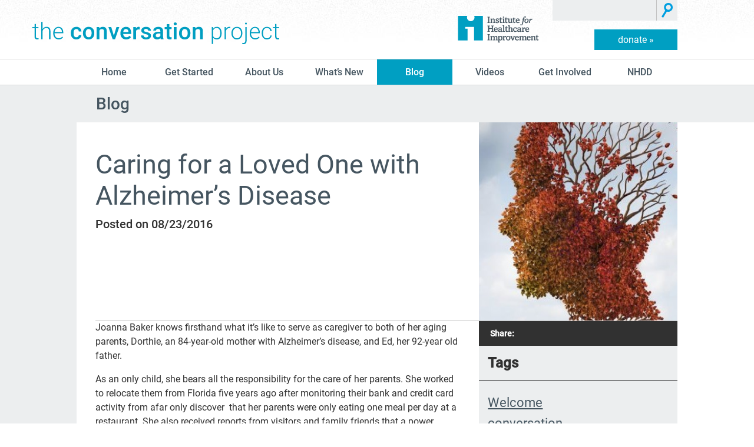

--- FILE ---
content_type: text/html; charset=UTF-8
request_url: https://theconversationproject.org/tcp-blog/caring-for-a-loved-one-with-alzheimers-disease/
body_size: 35390
content:
<!DOCTYPE html>

<!--[if lt IE 7 ]> <html class="ie ie6 no-js" lang="en-US"> <![endif]-->
<!--[if IE 7 ]>    <html class="ie ie7 no-js" lang="en-US"> <![endif]-->
<!--[if IE 8 ]>    <html class="ie ie8 no-js" lang="en-US"> <![endif]-->
<!--[if IE 9 ]>    <html class="ie ie9 no-js" lang="en-US"> <![endif]-->
<!--[if gt IE 9]><!--><html class="no-js" lang="en-US"><!--<![endif]-->
<head>
  <meta name="viewport" content="width=device-width, initial-scale=1">
  <meta charset="UTF-8" />
  <link rel="shortcut icon" type="image/x-icon" href="/favicon.ico" />


  <!-- Preconnect to fonts -->
  <link rel="preload" as="font" type="font/woff2"
        href="https://theconversationproject.org/wp-content/themes/conversation-project/assets/fonts/roboto-v20-latin-500.woff2" crossorigin>
  <link rel="preload" as="font" type="font/woff2"
        href="https://theconversationproject.org/wp-content/themes/conversation-project/assets/fonts/roboto-v20-latin-regular.woff2" crossorigin>

  <!-- Always force latest IE rendering engine (even in intranet) & Chrome Frame -->
  <meta http-equiv="X-UA-Compatible" content="IE=edge,chrome=1" /><script type="text/javascript">(window.NREUM||(NREUM={})).init={ajax:{deny_list:["bam.nr-data.net"]},feature_flags:["soft_nav"]};(window.NREUM||(NREUM={})).loader_config={licenseKey:"NRJS-36de546d5cfdbcd93ef",applicationID:"541409436",browserID:"541410304"};;/*! For license information please see nr-loader-rum-1.308.0.min.js.LICENSE.txt */
(()=>{var e,t,r={163:(e,t,r)=>{"use strict";r.d(t,{j:()=>E});var n=r(384),i=r(1741);var a=r(2555);r(860).K7.genericEvents;const s="experimental.resources",o="register",c=e=>{if(!e||"string"!=typeof e)return!1;try{document.createDocumentFragment().querySelector(e)}catch{return!1}return!0};var d=r(2614),u=r(944),l=r(8122);const f="[data-nr-mask]",g=e=>(0,l.a)(e,(()=>{const e={feature_flags:[],experimental:{allow_registered_children:!1,resources:!1},mask_selector:"*",block_selector:"[data-nr-block]",mask_input_options:{color:!1,date:!1,"datetime-local":!1,email:!1,month:!1,number:!1,range:!1,search:!1,tel:!1,text:!1,time:!1,url:!1,week:!1,textarea:!1,select:!1,password:!0}};return{ajax:{deny_list:void 0,block_internal:!0,enabled:!0,autoStart:!0},api:{get allow_registered_children(){return e.feature_flags.includes(o)||e.experimental.allow_registered_children},set allow_registered_children(t){e.experimental.allow_registered_children=t},duplicate_registered_data:!1},browser_consent_mode:{enabled:!1},distributed_tracing:{enabled:void 0,exclude_newrelic_header:void 0,cors_use_newrelic_header:void 0,cors_use_tracecontext_headers:void 0,allowed_origins:void 0},get feature_flags(){return e.feature_flags},set feature_flags(t){e.feature_flags=t},generic_events:{enabled:!0,autoStart:!0},harvest:{interval:30},jserrors:{enabled:!0,autoStart:!0},logging:{enabled:!0,autoStart:!0},metrics:{enabled:!0,autoStart:!0},obfuscate:void 0,page_action:{enabled:!0},page_view_event:{enabled:!0,autoStart:!0},page_view_timing:{enabled:!0,autoStart:!0},performance:{capture_marks:!1,capture_measures:!1,capture_detail:!0,resources:{get enabled(){return e.feature_flags.includes(s)||e.experimental.resources},set enabled(t){e.experimental.resources=t},asset_types:[],first_party_domains:[],ignore_newrelic:!0}},privacy:{cookies_enabled:!0},proxy:{assets:void 0,beacon:void 0},session:{expiresMs:d.wk,inactiveMs:d.BB},session_replay:{autoStart:!0,enabled:!1,preload:!1,sampling_rate:10,error_sampling_rate:100,collect_fonts:!1,inline_images:!1,fix_stylesheets:!0,mask_all_inputs:!0,get mask_text_selector(){return e.mask_selector},set mask_text_selector(t){c(t)?e.mask_selector="".concat(t,",").concat(f):""===t||null===t?e.mask_selector=f:(0,u.R)(5,t)},get block_class(){return"nr-block"},get ignore_class(){return"nr-ignore"},get mask_text_class(){return"nr-mask"},get block_selector(){return e.block_selector},set block_selector(t){c(t)?e.block_selector+=",".concat(t):""!==t&&(0,u.R)(6,t)},get mask_input_options(){return e.mask_input_options},set mask_input_options(t){t&&"object"==typeof t?e.mask_input_options={...t,password:!0}:(0,u.R)(7,t)}},session_trace:{enabled:!0,autoStart:!0},soft_navigations:{enabled:!0,autoStart:!0},spa:{enabled:!0,autoStart:!0},ssl:void 0,user_actions:{enabled:!0,elementAttributes:["id","className","tagName","type"]}}})());var p=r(6154),m=r(9324);let h=0;const v={buildEnv:m.F3,distMethod:m.Xs,version:m.xv,originTime:p.WN},b={consented:!1},y={appMetadata:{},get consented(){return this.session?.state?.consent||b.consented},set consented(e){b.consented=e},customTransaction:void 0,denyList:void 0,disabled:!1,harvester:void 0,isolatedBacklog:!1,isRecording:!1,loaderType:void 0,maxBytes:3e4,obfuscator:void 0,onerror:void 0,ptid:void 0,releaseIds:{},session:void 0,timeKeeper:void 0,registeredEntities:[],jsAttributesMetadata:{bytes:0},get harvestCount(){return++h}},_=e=>{const t=(0,l.a)(e,y),r=Object.keys(v).reduce((e,t)=>(e[t]={value:v[t],writable:!1,configurable:!0,enumerable:!0},e),{});return Object.defineProperties(t,r)};var w=r(5701);const x=e=>{const t=e.startsWith("http");e+="/",r.p=t?e:"https://"+e};var R=r(7836),k=r(3241);const A={accountID:void 0,trustKey:void 0,agentID:void 0,licenseKey:void 0,applicationID:void 0,xpid:void 0},S=e=>(0,l.a)(e,A),T=new Set;function E(e,t={},r,s){let{init:o,info:c,loader_config:d,runtime:u={},exposed:l=!0}=t;if(!c){const e=(0,n.pV)();o=e.init,c=e.info,d=e.loader_config}e.init=g(o||{}),e.loader_config=S(d||{}),c.jsAttributes??={},p.bv&&(c.jsAttributes.isWorker=!0),e.info=(0,a.D)(c);const f=e.init,m=[c.beacon,c.errorBeacon];T.has(e.agentIdentifier)||(f.proxy.assets&&(x(f.proxy.assets),m.push(f.proxy.assets)),f.proxy.beacon&&m.push(f.proxy.beacon),e.beacons=[...m],function(e){const t=(0,n.pV)();Object.getOwnPropertyNames(i.W.prototype).forEach(r=>{const n=i.W.prototype[r];if("function"!=typeof n||"constructor"===n)return;let a=t[r];e[r]&&!1!==e.exposed&&"micro-agent"!==e.runtime?.loaderType&&(t[r]=(...t)=>{const n=e[r](...t);return a?a(...t):n})})}(e),(0,n.US)("activatedFeatures",w.B)),u.denyList=[...f.ajax.deny_list||[],...f.ajax.block_internal?m:[]],u.ptid=e.agentIdentifier,u.loaderType=r,e.runtime=_(u),T.has(e.agentIdentifier)||(e.ee=R.ee.get(e.agentIdentifier),e.exposed=l,(0,k.W)({agentIdentifier:e.agentIdentifier,drained:!!w.B?.[e.agentIdentifier],type:"lifecycle",name:"initialize",feature:void 0,data:e.config})),T.add(e.agentIdentifier)}},384:(e,t,r)=>{"use strict";r.d(t,{NT:()=>s,US:()=>u,Zm:()=>o,bQ:()=>d,dV:()=>c,pV:()=>l});var n=r(6154),i=r(1863),a=r(1910);const s={beacon:"bam.nr-data.net",errorBeacon:"bam.nr-data.net"};function o(){return n.gm.NREUM||(n.gm.NREUM={}),void 0===n.gm.newrelic&&(n.gm.newrelic=n.gm.NREUM),n.gm.NREUM}function c(){let e=o();return e.o||(e.o={ST:n.gm.setTimeout,SI:n.gm.setImmediate||n.gm.setInterval,CT:n.gm.clearTimeout,XHR:n.gm.XMLHttpRequest,REQ:n.gm.Request,EV:n.gm.Event,PR:n.gm.Promise,MO:n.gm.MutationObserver,FETCH:n.gm.fetch,WS:n.gm.WebSocket},(0,a.i)(...Object.values(e.o))),e}function d(e,t){let r=o();r.initializedAgents??={},t.initializedAt={ms:(0,i.t)(),date:new Date},r.initializedAgents[e]=t}function u(e,t){o()[e]=t}function l(){return function(){let e=o();const t=e.info||{};e.info={beacon:s.beacon,errorBeacon:s.errorBeacon,...t}}(),function(){let e=o();const t=e.init||{};e.init={...t}}(),c(),function(){let e=o();const t=e.loader_config||{};e.loader_config={...t}}(),o()}},782:(e,t,r)=>{"use strict";r.d(t,{T:()=>n});const n=r(860).K7.pageViewTiming},860:(e,t,r)=>{"use strict";r.d(t,{$J:()=>u,K7:()=>c,P3:()=>d,XX:()=>i,Yy:()=>o,df:()=>a,qY:()=>n,v4:()=>s});const n="events",i="jserrors",a="browser/blobs",s="rum",o="browser/logs",c={ajax:"ajax",genericEvents:"generic_events",jserrors:i,logging:"logging",metrics:"metrics",pageAction:"page_action",pageViewEvent:"page_view_event",pageViewTiming:"page_view_timing",sessionReplay:"session_replay",sessionTrace:"session_trace",softNav:"soft_navigations",spa:"spa"},d={[c.pageViewEvent]:1,[c.pageViewTiming]:2,[c.metrics]:3,[c.jserrors]:4,[c.spa]:5,[c.ajax]:6,[c.sessionTrace]:7,[c.softNav]:8,[c.sessionReplay]:9,[c.logging]:10,[c.genericEvents]:11},u={[c.pageViewEvent]:s,[c.pageViewTiming]:n,[c.ajax]:n,[c.spa]:n,[c.softNav]:n,[c.metrics]:i,[c.jserrors]:i,[c.sessionTrace]:a,[c.sessionReplay]:a,[c.logging]:o,[c.genericEvents]:"ins"}},944:(e,t,r)=>{"use strict";r.d(t,{R:()=>i});var n=r(3241);function i(e,t){"function"==typeof console.debug&&(console.debug("New Relic Warning: https://github.com/newrelic/newrelic-browser-agent/blob/main/docs/warning-codes.md#".concat(e),t),(0,n.W)({agentIdentifier:null,drained:null,type:"data",name:"warn",feature:"warn",data:{code:e,secondary:t}}))}},1687:(e,t,r)=>{"use strict";r.d(t,{Ak:()=>d,Ze:()=>f,x3:()=>u});var n=r(3241),i=r(7836),a=r(3606),s=r(860),o=r(2646);const c={};function d(e,t){const r={staged:!1,priority:s.P3[t]||0};l(e),c[e].get(t)||c[e].set(t,r)}function u(e,t){e&&c[e]&&(c[e].get(t)&&c[e].delete(t),p(e,t,!1),c[e].size&&g(e))}function l(e){if(!e)throw new Error("agentIdentifier required");c[e]||(c[e]=new Map)}function f(e="",t="feature",r=!1){if(l(e),!e||!c[e].get(t)||r)return p(e,t);c[e].get(t).staged=!0,g(e)}function g(e){const t=Array.from(c[e]);t.every(([e,t])=>t.staged)&&(t.sort((e,t)=>e[1].priority-t[1].priority),t.forEach(([t])=>{c[e].delete(t),p(e,t)}))}function p(e,t,r=!0){const s=e?i.ee.get(e):i.ee,c=a.i.handlers;if(!s.aborted&&s.backlog&&c){if((0,n.W)({agentIdentifier:e,type:"lifecycle",name:"drain",feature:t}),r){const e=s.backlog[t],r=c[t];if(r){for(let t=0;e&&t<e.length;++t)m(e[t],r);Object.entries(r).forEach(([e,t])=>{Object.values(t||{}).forEach(t=>{t[0]?.on&&t[0]?.context()instanceof o.y&&t[0].on(e,t[1])})})}}s.isolatedBacklog||delete c[t],s.backlog[t]=null,s.emit("drain-"+t,[])}}function m(e,t){var r=e[1];Object.values(t[r]||{}).forEach(t=>{var r=e[0];if(t[0]===r){var n=t[1],i=e[3],a=e[2];n.apply(i,a)}})}},1738:(e,t,r)=>{"use strict";r.d(t,{U:()=>g,Y:()=>f});var n=r(3241),i=r(9908),a=r(1863),s=r(944),o=r(5701),c=r(3969),d=r(8362),u=r(860),l=r(4261);function f(e,t,r,a){const f=a||r;!f||f[e]&&f[e]!==d.d.prototype[e]||(f[e]=function(){(0,i.p)(c.xV,["API/"+e+"/called"],void 0,u.K7.metrics,r.ee),(0,n.W)({agentIdentifier:r.agentIdentifier,drained:!!o.B?.[r.agentIdentifier],type:"data",name:"api",feature:l.Pl+e,data:{}});try{return t.apply(this,arguments)}catch(e){(0,s.R)(23,e)}})}function g(e,t,r,n,s){const o=e.info;null===r?delete o.jsAttributes[t]:o.jsAttributes[t]=r,(s||null===r)&&(0,i.p)(l.Pl+n,[(0,a.t)(),t,r],void 0,"session",e.ee)}},1741:(e,t,r)=>{"use strict";r.d(t,{W:()=>a});var n=r(944),i=r(4261);class a{#e(e,...t){if(this[e]!==a.prototype[e])return this[e](...t);(0,n.R)(35,e)}addPageAction(e,t){return this.#e(i.hG,e,t)}register(e){return this.#e(i.eY,e)}recordCustomEvent(e,t){return this.#e(i.fF,e,t)}setPageViewName(e,t){return this.#e(i.Fw,e,t)}setCustomAttribute(e,t,r){return this.#e(i.cD,e,t,r)}noticeError(e,t){return this.#e(i.o5,e,t)}setUserId(e,t=!1){return this.#e(i.Dl,e,t)}setApplicationVersion(e){return this.#e(i.nb,e)}setErrorHandler(e){return this.#e(i.bt,e)}addRelease(e,t){return this.#e(i.k6,e,t)}log(e,t){return this.#e(i.$9,e,t)}start(){return this.#e(i.d3)}finished(e){return this.#e(i.BL,e)}recordReplay(){return this.#e(i.CH)}pauseReplay(){return this.#e(i.Tb)}addToTrace(e){return this.#e(i.U2,e)}setCurrentRouteName(e){return this.#e(i.PA,e)}interaction(e){return this.#e(i.dT,e)}wrapLogger(e,t,r){return this.#e(i.Wb,e,t,r)}measure(e,t){return this.#e(i.V1,e,t)}consent(e){return this.#e(i.Pv,e)}}},1863:(e,t,r)=>{"use strict";function n(){return Math.floor(performance.now())}r.d(t,{t:()=>n})},1910:(e,t,r)=>{"use strict";r.d(t,{i:()=>a});var n=r(944);const i=new Map;function a(...e){return e.every(e=>{if(i.has(e))return i.get(e);const t="function"==typeof e?e.toString():"",r=t.includes("[native code]"),a=t.includes("nrWrapper");return r||a||(0,n.R)(64,e?.name||t),i.set(e,r),r})}},2555:(e,t,r)=>{"use strict";r.d(t,{D:()=>o,f:()=>s});var n=r(384),i=r(8122);const a={beacon:n.NT.beacon,errorBeacon:n.NT.errorBeacon,licenseKey:void 0,applicationID:void 0,sa:void 0,queueTime:void 0,applicationTime:void 0,ttGuid:void 0,user:void 0,account:void 0,product:void 0,extra:void 0,jsAttributes:{},userAttributes:void 0,atts:void 0,transactionName:void 0,tNamePlain:void 0};function s(e){try{return!!e.licenseKey&&!!e.errorBeacon&&!!e.applicationID}catch(e){return!1}}const o=e=>(0,i.a)(e,a)},2614:(e,t,r)=>{"use strict";r.d(t,{BB:()=>s,H3:()=>n,g:()=>d,iL:()=>c,tS:()=>o,uh:()=>i,wk:()=>a});const n="NRBA",i="SESSION",a=144e5,s=18e5,o={STARTED:"session-started",PAUSE:"session-pause",RESET:"session-reset",RESUME:"session-resume",UPDATE:"session-update"},c={SAME_TAB:"same-tab",CROSS_TAB:"cross-tab"},d={OFF:0,FULL:1,ERROR:2}},2646:(e,t,r)=>{"use strict";r.d(t,{y:()=>n});class n{constructor(e){this.contextId=e}}},2843:(e,t,r)=>{"use strict";r.d(t,{G:()=>a,u:()=>i});var n=r(3878);function i(e,t=!1,r,i){(0,n.DD)("visibilitychange",function(){if(t)return void("hidden"===document.visibilityState&&e());e(document.visibilityState)},r,i)}function a(e,t,r){(0,n.sp)("pagehide",e,t,r)}},3241:(e,t,r)=>{"use strict";r.d(t,{W:()=>a});var n=r(6154);const i="newrelic";function a(e={}){try{n.gm.dispatchEvent(new CustomEvent(i,{detail:e}))}catch(e){}}},3606:(e,t,r)=>{"use strict";r.d(t,{i:()=>a});var n=r(9908);a.on=s;var i=a.handlers={};function a(e,t,r,a){s(a||n.d,i,e,t,r)}function s(e,t,r,i,a){a||(a="feature"),e||(e=n.d);var s=t[a]=t[a]||{};(s[r]=s[r]||[]).push([e,i])}},3878:(e,t,r)=>{"use strict";function n(e,t){return{capture:e,passive:!1,signal:t}}function i(e,t,r=!1,i){window.addEventListener(e,t,n(r,i))}function a(e,t,r=!1,i){document.addEventListener(e,t,n(r,i))}r.d(t,{DD:()=>a,jT:()=>n,sp:()=>i})},3969:(e,t,r)=>{"use strict";r.d(t,{TZ:()=>n,XG:()=>o,rs:()=>i,xV:()=>s,z_:()=>a});const n=r(860).K7.metrics,i="sm",a="cm",s="storeSupportabilityMetrics",o="storeEventMetrics"},4234:(e,t,r)=>{"use strict";r.d(t,{W:()=>a});var n=r(7836),i=r(1687);class a{constructor(e,t){this.agentIdentifier=e,this.ee=n.ee.get(e),this.featureName=t,this.blocked=!1}deregisterDrain(){(0,i.x3)(this.agentIdentifier,this.featureName)}}},4261:(e,t,r)=>{"use strict";r.d(t,{$9:()=>d,BL:()=>o,CH:()=>g,Dl:()=>_,Fw:()=>y,PA:()=>h,Pl:()=>n,Pv:()=>k,Tb:()=>l,U2:()=>a,V1:()=>R,Wb:()=>x,bt:()=>b,cD:()=>v,d3:()=>w,dT:()=>c,eY:()=>p,fF:()=>f,hG:()=>i,k6:()=>s,nb:()=>m,o5:()=>u});const n="api-",i="addPageAction",a="addToTrace",s="addRelease",o="finished",c="interaction",d="log",u="noticeError",l="pauseReplay",f="recordCustomEvent",g="recordReplay",p="register",m="setApplicationVersion",h="setCurrentRouteName",v="setCustomAttribute",b="setErrorHandler",y="setPageViewName",_="setUserId",w="start",x="wrapLogger",R="measure",k="consent"},5289:(e,t,r)=>{"use strict";r.d(t,{GG:()=>s,Qr:()=>c,sB:()=>o});var n=r(3878),i=r(6389);function a(){return"undefined"==typeof document||"complete"===document.readyState}function s(e,t){if(a())return e();const r=(0,i.J)(e),s=setInterval(()=>{a()&&(clearInterval(s),r())},500);(0,n.sp)("load",r,t)}function o(e){if(a())return e();(0,n.DD)("DOMContentLoaded",e)}function c(e){if(a())return e();(0,n.sp)("popstate",e)}},5607:(e,t,r)=>{"use strict";r.d(t,{W:()=>n});const n=(0,r(9566).bz)()},5701:(e,t,r)=>{"use strict";r.d(t,{B:()=>a,t:()=>s});var n=r(3241);const i=new Set,a={};function s(e,t){const r=t.agentIdentifier;a[r]??={},e&&"object"==typeof e&&(i.has(r)||(t.ee.emit("rumresp",[e]),a[r]=e,i.add(r),(0,n.W)({agentIdentifier:r,loaded:!0,drained:!0,type:"lifecycle",name:"load",feature:void 0,data:e})))}},6154:(e,t,r)=>{"use strict";r.d(t,{OF:()=>c,RI:()=>i,WN:()=>u,bv:()=>a,eN:()=>l,gm:()=>s,mw:()=>o,sb:()=>d});var n=r(1863);const i="undefined"!=typeof window&&!!window.document,a="undefined"!=typeof WorkerGlobalScope&&("undefined"!=typeof self&&self instanceof WorkerGlobalScope&&self.navigator instanceof WorkerNavigator||"undefined"!=typeof globalThis&&globalThis instanceof WorkerGlobalScope&&globalThis.navigator instanceof WorkerNavigator),s=i?window:"undefined"!=typeof WorkerGlobalScope&&("undefined"!=typeof self&&self instanceof WorkerGlobalScope&&self||"undefined"!=typeof globalThis&&globalThis instanceof WorkerGlobalScope&&globalThis),o=Boolean("hidden"===s?.document?.visibilityState),c=/iPad|iPhone|iPod/.test(s.navigator?.userAgent),d=c&&"undefined"==typeof SharedWorker,u=((()=>{const e=s.navigator?.userAgent?.match(/Firefox[/\s](\d+\.\d+)/);Array.isArray(e)&&e.length>=2&&e[1]})(),Date.now()-(0,n.t)()),l=()=>"undefined"!=typeof PerformanceNavigationTiming&&s?.performance?.getEntriesByType("navigation")?.[0]?.responseStart},6389:(e,t,r)=>{"use strict";function n(e,t=500,r={}){const n=r?.leading||!1;let i;return(...r)=>{n&&void 0===i&&(e.apply(this,r),i=setTimeout(()=>{i=clearTimeout(i)},t)),n||(clearTimeout(i),i=setTimeout(()=>{e.apply(this,r)},t))}}function i(e){let t=!1;return(...r)=>{t||(t=!0,e.apply(this,r))}}r.d(t,{J:()=>i,s:()=>n})},6630:(e,t,r)=>{"use strict";r.d(t,{T:()=>n});const n=r(860).K7.pageViewEvent},7699:(e,t,r)=>{"use strict";r.d(t,{It:()=>a,KC:()=>o,No:()=>i,qh:()=>s});var n=r(860);const i=16e3,a=1e6,s="SESSION_ERROR",o={[n.K7.logging]:!0,[n.K7.genericEvents]:!1,[n.K7.jserrors]:!1,[n.K7.ajax]:!1}},7836:(e,t,r)=>{"use strict";r.d(t,{P:()=>o,ee:()=>c});var n=r(384),i=r(8990),a=r(2646),s=r(5607);const o="nr@context:".concat(s.W),c=function e(t,r){var n={},s={},u={},l=!1;try{l=16===r.length&&d.initializedAgents?.[r]?.runtime.isolatedBacklog}catch(e){}var f={on:p,addEventListener:p,removeEventListener:function(e,t){var r=n[e];if(!r)return;for(var i=0;i<r.length;i++)r[i]===t&&r.splice(i,1)},emit:function(e,r,n,i,a){!1!==a&&(a=!0);if(c.aborted&&!i)return;t&&a&&t.emit(e,r,n);var o=g(n);m(e).forEach(e=>{e.apply(o,r)});var d=v()[s[e]];d&&d.push([f,e,r,o]);return o},get:h,listeners:m,context:g,buffer:function(e,t){const r=v();if(t=t||"feature",f.aborted)return;Object.entries(e||{}).forEach(([e,n])=>{s[n]=t,t in r||(r[t]=[])})},abort:function(){f._aborted=!0,Object.keys(f.backlog).forEach(e=>{delete f.backlog[e]})},isBuffering:function(e){return!!v()[s[e]]},debugId:r,backlog:l?{}:t&&"object"==typeof t.backlog?t.backlog:{},isolatedBacklog:l};return Object.defineProperty(f,"aborted",{get:()=>{let e=f._aborted||!1;return e||(t&&(e=t.aborted),e)}}),f;function g(e){return e&&e instanceof a.y?e:e?(0,i.I)(e,o,()=>new a.y(o)):new a.y(o)}function p(e,t){n[e]=m(e).concat(t)}function m(e){return n[e]||[]}function h(t){return u[t]=u[t]||e(f,t)}function v(){return f.backlog}}(void 0,"globalEE"),d=(0,n.Zm)();d.ee||(d.ee=c)},8122:(e,t,r)=>{"use strict";r.d(t,{a:()=>i});var n=r(944);function i(e,t){try{if(!e||"object"!=typeof e)return(0,n.R)(3);if(!t||"object"!=typeof t)return(0,n.R)(4);const r=Object.create(Object.getPrototypeOf(t),Object.getOwnPropertyDescriptors(t)),a=0===Object.keys(r).length?e:r;for(let s in a)if(void 0!==e[s])try{if(null===e[s]){r[s]=null;continue}Array.isArray(e[s])&&Array.isArray(t[s])?r[s]=Array.from(new Set([...e[s],...t[s]])):"object"==typeof e[s]&&"object"==typeof t[s]?r[s]=i(e[s],t[s]):r[s]=e[s]}catch(e){r[s]||(0,n.R)(1,e)}return r}catch(e){(0,n.R)(2,e)}}},8362:(e,t,r)=>{"use strict";r.d(t,{d:()=>a});var n=r(9566),i=r(1741);class a extends i.W{agentIdentifier=(0,n.LA)(16)}},8374:(e,t,r)=>{r.nc=(()=>{try{return document?.currentScript?.nonce}catch(e){}return""})()},8990:(e,t,r)=>{"use strict";r.d(t,{I:()=>i});var n=Object.prototype.hasOwnProperty;function i(e,t,r){if(n.call(e,t))return e[t];var i=r();if(Object.defineProperty&&Object.keys)try{return Object.defineProperty(e,t,{value:i,writable:!0,enumerable:!1}),i}catch(e){}return e[t]=i,i}},9324:(e,t,r)=>{"use strict";r.d(t,{F3:()=>i,Xs:()=>a,xv:()=>n});const n="1.308.0",i="PROD",a="CDN"},9566:(e,t,r)=>{"use strict";r.d(t,{LA:()=>o,bz:()=>s});var n=r(6154);const i="xxxxxxxx-xxxx-4xxx-yxxx-xxxxxxxxxxxx";function a(e,t){return e?15&e[t]:16*Math.random()|0}function s(){const e=n.gm?.crypto||n.gm?.msCrypto;let t,r=0;return e&&e.getRandomValues&&(t=e.getRandomValues(new Uint8Array(30))),i.split("").map(e=>"x"===e?a(t,r++).toString(16):"y"===e?(3&a()|8).toString(16):e).join("")}function o(e){const t=n.gm?.crypto||n.gm?.msCrypto;let r,i=0;t&&t.getRandomValues&&(r=t.getRandomValues(new Uint8Array(e)));const s=[];for(var o=0;o<e;o++)s.push(a(r,i++).toString(16));return s.join("")}},9908:(e,t,r)=>{"use strict";r.d(t,{d:()=>n,p:()=>i});var n=r(7836).ee.get("handle");function i(e,t,r,i,a){a?(a.buffer([e],i),a.emit(e,t,r)):(n.buffer([e],i),n.emit(e,t,r))}}},n={};function i(e){var t=n[e];if(void 0!==t)return t.exports;var a=n[e]={exports:{}};return r[e](a,a.exports,i),a.exports}i.m=r,i.d=(e,t)=>{for(var r in t)i.o(t,r)&&!i.o(e,r)&&Object.defineProperty(e,r,{enumerable:!0,get:t[r]})},i.f={},i.e=e=>Promise.all(Object.keys(i.f).reduce((t,r)=>(i.f[r](e,t),t),[])),i.u=e=>"nr-rum-1.308.0.min.js",i.o=(e,t)=>Object.prototype.hasOwnProperty.call(e,t),e={},t="NRBA-1.308.0.PROD:",i.l=(r,n,a,s)=>{if(e[r])e[r].push(n);else{var o,c;if(void 0!==a)for(var d=document.getElementsByTagName("script"),u=0;u<d.length;u++){var l=d[u];if(l.getAttribute("src")==r||l.getAttribute("data-webpack")==t+a){o=l;break}}if(!o){c=!0;var f={296:"sha512-+MIMDsOcckGXa1EdWHqFNv7P+JUkd5kQwCBr3KE6uCvnsBNUrdSt4a/3/L4j4TxtnaMNjHpza2/erNQbpacJQA=="};(o=document.createElement("script")).charset="utf-8",i.nc&&o.setAttribute("nonce",i.nc),o.setAttribute("data-webpack",t+a),o.src=r,0!==o.src.indexOf(window.location.origin+"/")&&(o.crossOrigin="anonymous"),f[s]&&(o.integrity=f[s])}e[r]=[n];var g=(t,n)=>{o.onerror=o.onload=null,clearTimeout(p);var i=e[r];if(delete e[r],o.parentNode&&o.parentNode.removeChild(o),i&&i.forEach(e=>e(n)),t)return t(n)},p=setTimeout(g.bind(null,void 0,{type:"timeout",target:o}),12e4);o.onerror=g.bind(null,o.onerror),o.onload=g.bind(null,o.onload),c&&document.head.appendChild(o)}},i.r=e=>{"undefined"!=typeof Symbol&&Symbol.toStringTag&&Object.defineProperty(e,Symbol.toStringTag,{value:"Module"}),Object.defineProperty(e,"__esModule",{value:!0})},i.p="https://js-agent.newrelic.com/",(()=>{var e={374:0,840:0};i.f.j=(t,r)=>{var n=i.o(e,t)?e[t]:void 0;if(0!==n)if(n)r.push(n[2]);else{var a=new Promise((r,i)=>n=e[t]=[r,i]);r.push(n[2]=a);var s=i.p+i.u(t),o=new Error;i.l(s,r=>{if(i.o(e,t)&&(0!==(n=e[t])&&(e[t]=void 0),n)){var a=r&&("load"===r.type?"missing":r.type),s=r&&r.target&&r.target.src;o.message="Loading chunk "+t+" failed: ("+a+": "+s+")",o.name="ChunkLoadError",o.type=a,o.request=s,n[1](o)}},"chunk-"+t,t)}};var t=(t,r)=>{var n,a,[s,o,c]=r,d=0;if(s.some(t=>0!==e[t])){for(n in o)i.o(o,n)&&(i.m[n]=o[n]);if(c)c(i)}for(t&&t(r);d<s.length;d++)a=s[d],i.o(e,a)&&e[a]&&e[a][0](),e[a]=0},r=self["webpackChunk:NRBA-1.308.0.PROD"]=self["webpackChunk:NRBA-1.308.0.PROD"]||[];r.forEach(t.bind(null,0)),r.push=t.bind(null,r.push.bind(r))})(),(()=>{"use strict";i(8374);var e=i(8362),t=i(860);const r=Object.values(t.K7);var n=i(163);var a=i(9908),s=i(1863),o=i(4261),c=i(1738);var d=i(1687),u=i(4234),l=i(5289),f=i(6154),g=i(944),p=i(384);const m=e=>f.RI&&!0===e?.privacy.cookies_enabled;function h(e){return!!(0,p.dV)().o.MO&&m(e)&&!0===e?.session_trace.enabled}var v=i(6389),b=i(7699);class y extends u.W{constructor(e,t){super(e.agentIdentifier,t),this.agentRef=e,this.abortHandler=void 0,this.featAggregate=void 0,this.loadedSuccessfully=void 0,this.onAggregateImported=new Promise(e=>{this.loadedSuccessfully=e}),this.deferred=Promise.resolve(),!1===e.init[this.featureName].autoStart?this.deferred=new Promise((t,r)=>{this.ee.on("manual-start-all",(0,v.J)(()=>{(0,d.Ak)(e.agentIdentifier,this.featureName),t()}))}):(0,d.Ak)(e.agentIdentifier,t)}importAggregator(e,t,r={}){if(this.featAggregate)return;const n=async()=>{let n;await this.deferred;try{if(m(e.init)){const{setupAgentSession:t}=await i.e(296).then(i.bind(i,3305));n=t(e)}}catch(e){(0,g.R)(20,e),this.ee.emit("internal-error",[e]),(0,a.p)(b.qh,[e],void 0,this.featureName,this.ee)}try{if(!this.#t(this.featureName,n,e.init))return(0,d.Ze)(this.agentIdentifier,this.featureName),void this.loadedSuccessfully(!1);const{Aggregate:i}=await t();this.featAggregate=new i(e,r),e.runtime.harvester.initializedAggregates.push(this.featAggregate),this.loadedSuccessfully(!0)}catch(e){(0,g.R)(34,e),this.abortHandler?.(),(0,d.Ze)(this.agentIdentifier,this.featureName,!0),this.loadedSuccessfully(!1),this.ee&&this.ee.abort()}};f.RI?(0,l.GG)(()=>n(),!0):n()}#t(e,r,n){if(this.blocked)return!1;switch(e){case t.K7.sessionReplay:return h(n)&&!!r;case t.K7.sessionTrace:return!!r;default:return!0}}}var _=i(6630),w=i(2614),x=i(3241);class R extends y{static featureName=_.T;constructor(e){var t;super(e,_.T),this.setupInspectionEvents(e.agentIdentifier),t=e,(0,c.Y)(o.Fw,function(e,r){"string"==typeof e&&("/"!==e.charAt(0)&&(e="/"+e),t.runtime.customTransaction=(r||"http://custom.transaction")+e,(0,a.p)(o.Pl+o.Fw,[(0,s.t)()],void 0,void 0,t.ee))},t),this.importAggregator(e,()=>i.e(296).then(i.bind(i,3943)))}setupInspectionEvents(e){const t=(t,r)=>{t&&(0,x.W)({agentIdentifier:e,timeStamp:t.timeStamp,loaded:"complete"===t.target.readyState,type:"window",name:r,data:t.target.location+""})};(0,l.sB)(e=>{t(e,"DOMContentLoaded")}),(0,l.GG)(e=>{t(e,"load")}),(0,l.Qr)(e=>{t(e,"navigate")}),this.ee.on(w.tS.UPDATE,(t,r)=>{(0,x.W)({agentIdentifier:e,type:"lifecycle",name:"session",data:r})})}}class k extends e.d{constructor(e){var t;(super(),f.gm)?(this.features={},(0,p.bQ)(this.agentIdentifier,this),this.desiredFeatures=new Set(e.features||[]),this.desiredFeatures.add(R),(0,n.j)(this,e,e.loaderType||"agent"),t=this,(0,c.Y)(o.cD,function(e,r,n=!1){if("string"==typeof e){if(["string","number","boolean"].includes(typeof r)||null===r)return(0,c.U)(t,e,r,o.cD,n);(0,g.R)(40,typeof r)}else(0,g.R)(39,typeof e)},t),function(e){(0,c.Y)(o.Dl,function(t,r=!1){if("string"!=typeof t&&null!==t)return void(0,g.R)(41,typeof t);const n=e.info.jsAttributes["enduser.id"];r&&null!=n&&n!==t?(0,a.p)(o.Pl+"setUserIdAndResetSession",[t],void 0,"session",e.ee):(0,c.U)(e,"enduser.id",t,o.Dl,!0)},e)}(this),function(e){(0,c.Y)(o.nb,function(t){if("string"==typeof t||null===t)return(0,c.U)(e,"application.version",t,o.nb,!1);(0,g.R)(42,typeof t)},e)}(this),function(e){(0,c.Y)(o.d3,function(){e.ee.emit("manual-start-all")},e)}(this),function(e){(0,c.Y)(o.Pv,function(t=!0){if("boolean"==typeof t){if((0,a.p)(o.Pl+o.Pv,[t],void 0,"session",e.ee),e.runtime.consented=t,t){const t=e.features.page_view_event;t.onAggregateImported.then(e=>{const r=t.featAggregate;e&&!r.sentRum&&r.sendRum()})}}else(0,g.R)(65,typeof t)},e)}(this),this.run()):(0,g.R)(21)}get config(){return{info:this.info,init:this.init,loader_config:this.loader_config,runtime:this.runtime}}get api(){return this}run(){try{const e=function(e){const t={};return r.forEach(r=>{t[r]=!!e[r]?.enabled}),t}(this.init),n=[...this.desiredFeatures];n.sort((e,r)=>t.P3[e.featureName]-t.P3[r.featureName]),n.forEach(r=>{if(!e[r.featureName]&&r.featureName!==t.K7.pageViewEvent)return;if(r.featureName===t.K7.spa)return void(0,g.R)(67);const n=function(e){switch(e){case t.K7.ajax:return[t.K7.jserrors];case t.K7.sessionTrace:return[t.K7.ajax,t.K7.pageViewEvent];case t.K7.sessionReplay:return[t.K7.sessionTrace];case t.K7.pageViewTiming:return[t.K7.pageViewEvent];default:return[]}}(r.featureName).filter(e=>!(e in this.features));n.length>0&&(0,g.R)(36,{targetFeature:r.featureName,missingDependencies:n}),this.features[r.featureName]=new r(this)})}catch(e){(0,g.R)(22,e);for(const e in this.features)this.features[e].abortHandler?.();const t=(0,p.Zm)();delete t.initializedAgents[this.agentIdentifier]?.features,delete this.sharedAggregator;return t.ee.get(this.agentIdentifier).abort(),!1}}}var A=i(2843),S=i(782);class T extends y{static featureName=S.T;constructor(e){super(e,S.T),f.RI&&((0,A.u)(()=>(0,a.p)("docHidden",[(0,s.t)()],void 0,S.T,this.ee),!0),(0,A.G)(()=>(0,a.p)("winPagehide",[(0,s.t)()],void 0,S.T,this.ee)),this.importAggregator(e,()=>i.e(296).then(i.bind(i,2117))))}}var E=i(3969);class I extends y{static featureName=E.TZ;constructor(e){super(e,E.TZ),f.RI&&document.addEventListener("securitypolicyviolation",e=>{(0,a.p)(E.xV,["Generic/CSPViolation/Detected"],void 0,this.featureName,this.ee)}),this.importAggregator(e,()=>i.e(296).then(i.bind(i,9623)))}}new k({features:[R,T,I],loaderType:"lite"})})()})();</script>
    <meta name="viewport" content="width=device-width, initial-scale=1"/>

  <!-- Pinterest site verification -->
  <meta name="p:domain_verify" content="ae41deae296ad42878744491b85a22f4" />

      <title>The Conversation Project - Caring for a Loved One with Alzheimer’s Disease</title>
  
  <link rel="pingback" href="https://theconversationproject.org/xmlrpc.php" />

  <meta name='robots' content='index, follow, max-image-preview:large, max-snippet:-1, max-video-preview:-1' />

	<!-- This site is optimized with the Yoast SEO Premium plugin v18.4 (Yoast SEO v26.7) - https://yoast.com/wordpress/plugins/seo/ -->
	<link rel="canonical" href="https://theconversationproject.org/tcp-blog/caring-for-a-loved-one-with-alzheimers-disease/" />
	<meta property="og:locale" content="en_US" />
	<meta property="og:type" content="article" />
	<meta property="og:title" content="Caring for a Loved One with Alzheimer’s Disease" />
	<meta property="og:description" content="Joanna Baker knows firsthand what it’s like to serve as caregiver to both of her aging parents, Dorthie, an 84-year-old mother with Alzheimer’s disease, and Ed, her 92-year old father. As an only child, she... more &raquo;" />
	<meta property="og:url" content="https://theconversationproject.org/tcp-blog/caring-for-a-loved-one-with-alzheimers-disease/" />
	<meta property="og:site_name" content="The Conversation Project" />
	<meta property="article:publisher" content="https://www.facebook.com/TheConversationProject" />
	<meta property="article:modified_time" content="2016-10-18T12:59:46+00:00" />
	<meta property="og:image" content="https://theconversationproject.org/wp-content/uploads/2016/08/Alz-Disease-Image.jpg" />
	<meta property="og:image:width" content="459" />
	<meta property="og:image:height" content="310" />
	<meta property="og:image:type" content="image/jpeg" />
	<meta name="twitter:card" content="summary_large_image" />
	<meta name="twitter:site" content="@convoproject" />
	<meta name="twitter:label1" content="Est. reading time" />
	<meta name="twitter:data1" content="4 minutes" />
	<script type="application/ld+json" class="yoast-schema-graph">{"@context":"https://schema.org","@graph":[{"@type":"WebPage","@id":"https://theconversationproject.org/tcp-blog/caring-for-a-loved-one-with-alzheimers-disease/","url":"https://theconversationproject.org/tcp-blog/caring-for-a-loved-one-with-alzheimers-disease/","name":"Caring for a Loved One with Alzheimer’s Disease - The Conversation Project","isPartOf":{"@id":"https://theconversationproject.org/#website"},"primaryImageOfPage":{"@id":"https://theconversationproject.org/tcp-blog/caring-for-a-loved-one-with-alzheimers-disease/#primaryimage"},"image":{"@id":"https://theconversationproject.org/tcp-blog/caring-for-a-loved-one-with-alzheimers-disease/#primaryimage"},"thumbnailUrl":"https://theconversationproject.org/wp-content/uploads/2016/08/Alz-Disease-Image.jpg","datePublished":"2016-08-23T15:10:44+00:00","dateModified":"2016-10-18T12:59:46+00:00","breadcrumb":{"@id":"https://theconversationproject.org/tcp-blog/caring-for-a-loved-one-with-alzheimers-disease/#breadcrumb"},"inLanguage":"en-US","potentialAction":[{"@type":"ReadAction","target":["https://theconversationproject.org/tcp-blog/caring-for-a-loved-one-with-alzheimers-disease/"]}]},{"@type":"ImageObject","inLanguage":"en-US","@id":"https://theconversationproject.org/tcp-blog/caring-for-a-loved-one-with-alzheimers-disease/#primaryimage","url":"https://theconversationproject.org/wp-content/uploads/2016/08/Alz-Disease-Image.jpg","contentUrl":"https://theconversationproject.org/wp-content/uploads/2016/08/Alz-Disease-Image.jpg","width":459,"height":310,"caption":"Artistic rendition of alzhiemers"},{"@type":"BreadcrumbList","@id":"https://theconversationproject.org/tcp-blog/caring-for-a-loved-one-with-alzheimers-disease/#breadcrumb","itemListElement":[{"@type":"ListItem","position":1,"name":"Home","item":"https://theconversationproject.org/"},{"@type":"ListItem","position":2,"name":"Blog Post","item":"https://theconversationproject.org/tcp-blog/"},{"@type":"ListItem","position":3,"name":"Caring for a Loved One with Alzheimer’s Disease"}]},{"@type":"WebSite","@id":"https://theconversationproject.org/#website","url":"https://theconversationproject.org/","name":"The Conversation Project","description":"","publisher":{"@id":"https://theconversationproject.org/#organization"},"potentialAction":[{"@type":"SearchAction","target":{"@type":"EntryPoint","urlTemplate":"https://theconversationproject.org/?s={search_term_string}"},"query-input":{"@type":"PropertyValueSpecification","valueRequired":true,"valueName":"search_term_string"}}],"inLanguage":"en-US"},{"@type":"Organization","@id":"https://theconversationproject.org/#organization","name":"The Conversation Project","url":"https://theconversationproject.org/","logo":{"@type":"ImageObject","inLanguage":"en-US","@id":"https://theconversationproject.org/#/schema/logo/image/","url":"https://theconversationproject.org/wp-content/uploads/2021/06/TCP-Logo.jpg","contentUrl":"https://theconversationproject.org/wp-content/uploads/2021/06/TCP-Logo.jpg","width":431,"height":54,"caption":"The Conversation Project"},"image":{"@id":"https://theconversationproject.org/#/schema/logo/image/"},"sameAs":["https://www.facebook.com/TheConversationProject","https://x.com/convoproject","https://www.instagram.com/convoproject/","https://www.youtube.com/user/conversationproject1"]}]}</script>
	<!-- / Yoast SEO Premium plugin. -->


<link rel='dns-prefetch' href='//theconversationproject.org' />
<link rel="alternate" title="oEmbed (JSON)" type="application/json+oembed" href="https://theconversationproject.org/wp-json/oembed/1.0/embed?url=https%3A%2F%2Ftheconversationproject.org%2Ftcp-blog%2Fcaring-for-a-loved-one-with-alzheimers-disease%2F" />
<link rel="alternate" title="oEmbed (XML)" type="text/xml+oembed" href="https://theconversationproject.org/wp-json/oembed/1.0/embed?url=https%3A%2F%2Ftheconversationproject.org%2Ftcp-blog%2Fcaring-for-a-loved-one-with-alzheimers-disease%2F&#038;format=xml" />
		<!-- This site uses the Google Analytics by ExactMetrics plugin v8.11.1 - Using Analytics tracking - https://www.exactmetrics.com/ -->
							<script src="//www.googletagmanager.com/gtag/js?id=G-PSWC8DZR32"  data-cfasync="false" data-wpfc-render="false" type="text/javascript" async></script>
			<script data-cfasync="false" data-wpfc-render="false" type="text/javascript">
				var em_version = '8.11.1';
				var em_track_user = true;
				var em_no_track_reason = '';
								var ExactMetricsDefaultLocations = {"page_location":"https:\/\/theconversationproject.org\/tcp-blog\/caring-for-a-loved-one-with-alzheimers-disease\/"};
								if ( typeof ExactMetricsPrivacyGuardFilter === 'function' ) {
					var ExactMetricsLocations = (typeof ExactMetricsExcludeQuery === 'object') ? ExactMetricsPrivacyGuardFilter( ExactMetricsExcludeQuery ) : ExactMetricsPrivacyGuardFilter( ExactMetricsDefaultLocations );
				} else {
					var ExactMetricsLocations = (typeof ExactMetricsExcludeQuery === 'object') ? ExactMetricsExcludeQuery : ExactMetricsDefaultLocations;
				}

								var disableStrs = [
										'ga-disable-G-PSWC8DZR32',
									];

				/* Function to detect opted out users */
				function __gtagTrackerIsOptedOut() {
					for (var index = 0; index < disableStrs.length; index++) {
						if (document.cookie.indexOf(disableStrs[index] + '=true') > -1) {
							return true;
						}
					}

					return false;
				}

				/* Disable tracking if the opt-out cookie exists. */
				if (__gtagTrackerIsOptedOut()) {
					for (var index = 0; index < disableStrs.length; index++) {
						window[disableStrs[index]] = true;
					}
				}

				/* Opt-out function */
				function __gtagTrackerOptout() {
					for (var index = 0; index < disableStrs.length; index++) {
						document.cookie = disableStrs[index] + '=true; expires=Thu, 31 Dec 2099 23:59:59 UTC; path=/';
						window[disableStrs[index]] = true;
					}
				}

				if ('undefined' === typeof gaOptout) {
					function gaOptout() {
						__gtagTrackerOptout();
					}
				}
								window.dataLayer = window.dataLayer || [];

				window.ExactMetricsDualTracker = {
					helpers: {},
					trackers: {},
				};
				if (em_track_user) {
					function __gtagDataLayer() {
						dataLayer.push(arguments);
					}

					function __gtagTracker(type, name, parameters) {
						if (!parameters) {
							parameters = {};
						}

						if (parameters.send_to) {
							__gtagDataLayer.apply(null, arguments);
							return;
						}

						if (type === 'event') {
														parameters.send_to = exactmetrics_frontend.v4_id;
							var hookName = name;
							if (typeof parameters['event_category'] !== 'undefined') {
								hookName = parameters['event_category'] + ':' + name;
							}

							if (typeof ExactMetricsDualTracker.trackers[hookName] !== 'undefined') {
								ExactMetricsDualTracker.trackers[hookName](parameters);
							} else {
								__gtagDataLayer('event', name, parameters);
							}
							
						} else {
							__gtagDataLayer.apply(null, arguments);
						}
					}

					__gtagTracker('js', new Date());
					__gtagTracker('set', {
						'developer_id.dNDMyYj': true,
											});
					if ( ExactMetricsLocations.page_location ) {
						__gtagTracker('set', ExactMetricsLocations);
					}
										__gtagTracker('config', 'G-PSWC8DZR32', {"forceSSL":"true"} );
										window.gtag = __gtagTracker;										(function () {
						/* https://developers.google.com/analytics/devguides/collection/analyticsjs/ */
						/* ga and __gaTracker compatibility shim. */
						var noopfn = function () {
							return null;
						};
						var newtracker = function () {
							return new Tracker();
						};
						var Tracker = function () {
							return null;
						};
						var p = Tracker.prototype;
						p.get = noopfn;
						p.set = noopfn;
						p.send = function () {
							var args = Array.prototype.slice.call(arguments);
							args.unshift('send');
							__gaTracker.apply(null, args);
						};
						var __gaTracker = function () {
							var len = arguments.length;
							if (len === 0) {
								return;
							}
							var f = arguments[len - 1];
							if (typeof f !== 'object' || f === null || typeof f.hitCallback !== 'function') {
								if ('send' === arguments[0]) {
									var hitConverted, hitObject = false, action;
									if ('event' === arguments[1]) {
										if ('undefined' !== typeof arguments[3]) {
											hitObject = {
												'eventAction': arguments[3],
												'eventCategory': arguments[2],
												'eventLabel': arguments[4],
												'value': arguments[5] ? arguments[5] : 1,
											}
										}
									}
									if ('pageview' === arguments[1]) {
										if ('undefined' !== typeof arguments[2]) {
											hitObject = {
												'eventAction': 'page_view',
												'page_path': arguments[2],
											}
										}
									}
									if (typeof arguments[2] === 'object') {
										hitObject = arguments[2];
									}
									if (typeof arguments[5] === 'object') {
										Object.assign(hitObject, arguments[5]);
									}
									if ('undefined' !== typeof arguments[1].hitType) {
										hitObject = arguments[1];
										if ('pageview' === hitObject.hitType) {
											hitObject.eventAction = 'page_view';
										}
									}
									if (hitObject) {
										action = 'timing' === arguments[1].hitType ? 'timing_complete' : hitObject.eventAction;
										hitConverted = mapArgs(hitObject);
										__gtagTracker('event', action, hitConverted);
									}
								}
								return;
							}

							function mapArgs(args) {
								var arg, hit = {};
								var gaMap = {
									'eventCategory': 'event_category',
									'eventAction': 'event_action',
									'eventLabel': 'event_label',
									'eventValue': 'event_value',
									'nonInteraction': 'non_interaction',
									'timingCategory': 'event_category',
									'timingVar': 'name',
									'timingValue': 'value',
									'timingLabel': 'event_label',
									'page': 'page_path',
									'location': 'page_location',
									'title': 'page_title',
									'referrer' : 'page_referrer',
								};
								for (arg in args) {
																		if (!(!args.hasOwnProperty(arg) || !gaMap.hasOwnProperty(arg))) {
										hit[gaMap[arg]] = args[arg];
									} else {
										hit[arg] = args[arg];
									}
								}
								return hit;
							}

							try {
								f.hitCallback();
							} catch (ex) {
							}
						};
						__gaTracker.create = newtracker;
						__gaTracker.getByName = newtracker;
						__gaTracker.getAll = function () {
							return [];
						};
						__gaTracker.remove = noopfn;
						__gaTracker.loaded = true;
						window['__gaTracker'] = __gaTracker;
					})();
									} else {
										console.log("");
					(function () {
						function __gtagTracker() {
							return null;
						}

						window['__gtagTracker'] = __gtagTracker;
						window['gtag'] = __gtagTracker;
					})();
									}
			</script>
							<!-- / Google Analytics by ExactMetrics -->
		<style id='wp-img-auto-sizes-contain-inline-css' type='text/css'>
img:is([sizes=auto i],[sizes^="auto," i]){contain-intrinsic-size:3000px 1500px}
/*# sourceURL=wp-img-auto-sizes-contain-inline-css */
</style>
<link rel='stylesheet' id='validate-engine-css-css' href='https://theconversationproject.org/wp-content/plugins/wysija-newsletters/css/validationEngine.jquery.css?ver=2.22' type='text/css' media='all' />
<style id='wp-emoji-styles-inline-css' type='text/css'>

	img.wp-smiley, img.emoji {
		display: inline !important;
		border: none !important;
		box-shadow: none !important;
		height: 1em !important;
		width: 1em !important;
		margin: 0 0.07em !important;
		vertical-align: -0.1em !important;
		background: none !important;
		padding: 0 !important;
	}
/*# sourceURL=wp-emoji-styles-inline-css */
</style>
<link rel='stylesheet' id='wp-block-library-css' href='https://theconversationproject.org/wp-includes/css/dist/block-library/style.min.css?ver=6.9' type='text/css' media='all' />
<style id='global-styles-inline-css' type='text/css'>
:root{--wp--preset--aspect-ratio--square: 1;--wp--preset--aspect-ratio--4-3: 4/3;--wp--preset--aspect-ratio--3-4: 3/4;--wp--preset--aspect-ratio--3-2: 3/2;--wp--preset--aspect-ratio--2-3: 2/3;--wp--preset--aspect-ratio--16-9: 16/9;--wp--preset--aspect-ratio--9-16: 9/16;--wp--preset--color--black: #000000;--wp--preset--color--cyan-bluish-gray: #abb8c3;--wp--preset--color--white: #ffffff;--wp--preset--color--pale-pink: #f78da7;--wp--preset--color--vivid-red: #cf2e2e;--wp--preset--color--luminous-vivid-orange: #ff6900;--wp--preset--color--luminous-vivid-amber: #fcb900;--wp--preset--color--light-green-cyan: #7bdcb5;--wp--preset--color--vivid-green-cyan: #00d084;--wp--preset--color--pale-cyan-blue: #8ed1fc;--wp--preset--color--vivid-cyan-blue: #0693e3;--wp--preset--color--vivid-purple: #9b51e0;--wp--preset--gradient--vivid-cyan-blue-to-vivid-purple: linear-gradient(135deg,rgb(6,147,227) 0%,rgb(155,81,224) 100%);--wp--preset--gradient--light-green-cyan-to-vivid-green-cyan: linear-gradient(135deg,rgb(122,220,180) 0%,rgb(0,208,130) 100%);--wp--preset--gradient--luminous-vivid-amber-to-luminous-vivid-orange: linear-gradient(135deg,rgb(252,185,0) 0%,rgb(255,105,0) 100%);--wp--preset--gradient--luminous-vivid-orange-to-vivid-red: linear-gradient(135deg,rgb(255,105,0) 0%,rgb(207,46,46) 100%);--wp--preset--gradient--very-light-gray-to-cyan-bluish-gray: linear-gradient(135deg,rgb(238,238,238) 0%,rgb(169,184,195) 100%);--wp--preset--gradient--cool-to-warm-spectrum: linear-gradient(135deg,rgb(74,234,220) 0%,rgb(151,120,209) 20%,rgb(207,42,186) 40%,rgb(238,44,130) 60%,rgb(251,105,98) 80%,rgb(254,248,76) 100%);--wp--preset--gradient--blush-light-purple: linear-gradient(135deg,rgb(255,206,236) 0%,rgb(152,150,240) 100%);--wp--preset--gradient--blush-bordeaux: linear-gradient(135deg,rgb(254,205,165) 0%,rgb(254,45,45) 50%,rgb(107,0,62) 100%);--wp--preset--gradient--luminous-dusk: linear-gradient(135deg,rgb(255,203,112) 0%,rgb(199,81,192) 50%,rgb(65,88,208) 100%);--wp--preset--gradient--pale-ocean: linear-gradient(135deg,rgb(255,245,203) 0%,rgb(182,227,212) 50%,rgb(51,167,181) 100%);--wp--preset--gradient--electric-grass: linear-gradient(135deg,rgb(202,248,128) 0%,rgb(113,206,126) 100%);--wp--preset--gradient--midnight: linear-gradient(135deg,rgb(2,3,129) 0%,rgb(40,116,252) 100%);--wp--preset--font-size--small: 13px;--wp--preset--font-size--medium: 20px;--wp--preset--font-size--large: 36px;--wp--preset--font-size--x-large: 42px;--wp--preset--spacing--20: 0.44rem;--wp--preset--spacing--30: 0.67rem;--wp--preset--spacing--40: 1rem;--wp--preset--spacing--50: 1.5rem;--wp--preset--spacing--60: 2.25rem;--wp--preset--spacing--70: 3.38rem;--wp--preset--spacing--80: 5.06rem;--wp--preset--shadow--natural: 6px 6px 9px rgba(0, 0, 0, 0.2);--wp--preset--shadow--deep: 12px 12px 50px rgba(0, 0, 0, 0.4);--wp--preset--shadow--sharp: 6px 6px 0px rgba(0, 0, 0, 0.2);--wp--preset--shadow--outlined: 6px 6px 0px -3px rgb(255, 255, 255), 6px 6px rgb(0, 0, 0);--wp--preset--shadow--crisp: 6px 6px 0px rgb(0, 0, 0);}:where(.is-layout-flex){gap: 0.5em;}:where(.is-layout-grid){gap: 0.5em;}body .is-layout-flex{display: flex;}.is-layout-flex{flex-wrap: wrap;align-items: center;}.is-layout-flex > :is(*, div){margin: 0;}body .is-layout-grid{display: grid;}.is-layout-grid > :is(*, div){margin: 0;}:where(.wp-block-columns.is-layout-flex){gap: 2em;}:where(.wp-block-columns.is-layout-grid){gap: 2em;}:where(.wp-block-post-template.is-layout-flex){gap: 1.25em;}:where(.wp-block-post-template.is-layout-grid){gap: 1.25em;}.has-black-color{color: var(--wp--preset--color--black) !important;}.has-cyan-bluish-gray-color{color: var(--wp--preset--color--cyan-bluish-gray) !important;}.has-white-color{color: var(--wp--preset--color--white) !important;}.has-pale-pink-color{color: var(--wp--preset--color--pale-pink) !important;}.has-vivid-red-color{color: var(--wp--preset--color--vivid-red) !important;}.has-luminous-vivid-orange-color{color: var(--wp--preset--color--luminous-vivid-orange) !important;}.has-luminous-vivid-amber-color{color: var(--wp--preset--color--luminous-vivid-amber) !important;}.has-light-green-cyan-color{color: var(--wp--preset--color--light-green-cyan) !important;}.has-vivid-green-cyan-color{color: var(--wp--preset--color--vivid-green-cyan) !important;}.has-pale-cyan-blue-color{color: var(--wp--preset--color--pale-cyan-blue) !important;}.has-vivid-cyan-blue-color{color: var(--wp--preset--color--vivid-cyan-blue) !important;}.has-vivid-purple-color{color: var(--wp--preset--color--vivid-purple) !important;}.has-black-background-color{background-color: var(--wp--preset--color--black) !important;}.has-cyan-bluish-gray-background-color{background-color: var(--wp--preset--color--cyan-bluish-gray) !important;}.has-white-background-color{background-color: var(--wp--preset--color--white) !important;}.has-pale-pink-background-color{background-color: var(--wp--preset--color--pale-pink) !important;}.has-vivid-red-background-color{background-color: var(--wp--preset--color--vivid-red) !important;}.has-luminous-vivid-orange-background-color{background-color: var(--wp--preset--color--luminous-vivid-orange) !important;}.has-luminous-vivid-amber-background-color{background-color: var(--wp--preset--color--luminous-vivid-amber) !important;}.has-light-green-cyan-background-color{background-color: var(--wp--preset--color--light-green-cyan) !important;}.has-vivid-green-cyan-background-color{background-color: var(--wp--preset--color--vivid-green-cyan) !important;}.has-pale-cyan-blue-background-color{background-color: var(--wp--preset--color--pale-cyan-blue) !important;}.has-vivid-cyan-blue-background-color{background-color: var(--wp--preset--color--vivid-cyan-blue) !important;}.has-vivid-purple-background-color{background-color: var(--wp--preset--color--vivid-purple) !important;}.has-black-border-color{border-color: var(--wp--preset--color--black) !important;}.has-cyan-bluish-gray-border-color{border-color: var(--wp--preset--color--cyan-bluish-gray) !important;}.has-white-border-color{border-color: var(--wp--preset--color--white) !important;}.has-pale-pink-border-color{border-color: var(--wp--preset--color--pale-pink) !important;}.has-vivid-red-border-color{border-color: var(--wp--preset--color--vivid-red) !important;}.has-luminous-vivid-orange-border-color{border-color: var(--wp--preset--color--luminous-vivid-orange) !important;}.has-luminous-vivid-amber-border-color{border-color: var(--wp--preset--color--luminous-vivid-amber) !important;}.has-light-green-cyan-border-color{border-color: var(--wp--preset--color--light-green-cyan) !important;}.has-vivid-green-cyan-border-color{border-color: var(--wp--preset--color--vivid-green-cyan) !important;}.has-pale-cyan-blue-border-color{border-color: var(--wp--preset--color--pale-cyan-blue) !important;}.has-vivid-cyan-blue-border-color{border-color: var(--wp--preset--color--vivid-cyan-blue) !important;}.has-vivid-purple-border-color{border-color: var(--wp--preset--color--vivid-purple) !important;}.has-vivid-cyan-blue-to-vivid-purple-gradient-background{background: var(--wp--preset--gradient--vivid-cyan-blue-to-vivid-purple) !important;}.has-light-green-cyan-to-vivid-green-cyan-gradient-background{background: var(--wp--preset--gradient--light-green-cyan-to-vivid-green-cyan) !important;}.has-luminous-vivid-amber-to-luminous-vivid-orange-gradient-background{background: var(--wp--preset--gradient--luminous-vivid-amber-to-luminous-vivid-orange) !important;}.has-luminous-vivid-orange-to-vivid-red-gradient-background{background: var(--wp--preset--gradient--luminous-vivid-orange-to-vivid-red) !important;}.has-very-light-gray-to-cyan-bluish-gray-gradient-background{background: var(--wp--preset--gradient--very-light-gray-to-cyan-bluish-gray) !important;}.has-cool-to-warm-spectrum-gradient-background{background: var(--wp--preset--gradient--cool-to-warm-spectrum) !important;}.has-blush-light-purple-gradient-background{background: var(--wp--preset--gradient--blush-light-purple) !important;}.has-blush-bordeaux-gradient-background{background: var(--wp--preset--gradient--blush-bordeaux) !important;}.has-luminous-dusk-gradient-background{background: var(--wp--preset--gradient--luminous-dusk) !important;}.has-pale-ocean-gradient-background{background: var(--wp--preset--gradient--pale-ocean) !important;}.has-electric-grass-gradient-background{background: var(--wp--preset--gradient--electric-grass) !important;}.has-midnight-gradient-background{background: var(--wp--preset--gradient--midnight) !important;}.has-small-font-size{font-size: var(--wp--preset--font-size--small) !important;}.has-medium-font-size{font-size: var(--wp--preset--font-size--medium) !important;}.has-large-font-size{font-size: var(--wp--preset--font-size--large) !important;}.has-x-large-font-size{font-size: var(--wp--preset--font-size--x-large) !important;}
/*# sourceURL=global-styles-inline-css */
</style>

<style id='classic-theme-styles-inline-css' type='text/css'>
/*! This file is auto-generated */
.wp-block-button__link{color:#fff;background-color:#32373c;border-radius:9999px;box-shadow:none;text-decoration:none;padding:calc(.667em + 2px) calc(1.333em + 2px);font-size:1.125em}.wp-block-file__button{background:#32373c;color:#fff;text-decoration:none}
/*# sourceURL=/wp-includes/css/classic-themes.min.css */
</style>
<link rel='stylesheet' id='wp-components-css' href='https://theconversationproject.org/wp-includes/css/dist/components/style.min.css?ver=6.9' type='text/css' media='all' />
<link rel='stylesheet' id='wp-preferences-css' href='https://theconversationproject.org/wp-includes/css/dist/preferences/style.min.css?ver=6.9' type='text/css' media='all' />
<link rel='stylesheet' id='wp-block-editor-css' href='https://theconversationproject.org/wp-includes/css/dist/block-editor/style.min.css?ver=6.9' type='text/css' media='all' />
<link rel='stylesheet' id='popup-maker-block-library-style-css' href='https://theconversationproject.org/wp-content/plugins/popup-maker/dist/packages/block-library-style.css?ver=dbea705cfafe089d65f1' type='text/css' media='all' />
<link rel='stylesheet' id='jfb-css' href='https://theconversationproject.org/wp-content/plugins/wp-fb-autoconnect/style.css?ver=4.6.4' type='text/css' media='all' />
<link rel='stylesheet' id='main-stylesheet-css' href='https://theconversationproject.org/wp-content/themes/conversation-project/assets/dist/css/app.css?ver=2.2.2' type='text/css' media='all' />
<link rel='stylesheet' id='fancy-box-css' href='https://theconversationproject.org/wp-content/themes/conversation-project/assets/dist/css/jquery.fancybox.css?ver=0.1' type='text/css' media='all' />
<link rel='stylesheet' id='wp-pagenavi-css' href='https://theconversationproject.org/wp-content/plugins/wp-pagenavi/pagenavi-css.css?ver=2.70' type='text/css' media='all' />
<script type="text/javascript" src="https://theconversationproject.org/wp-includes/js/jquery/jquery.min.js?ver=3.7.1" id="jquery-core-js"></script>
<script type="text/javascript" src="https://theconversationproject.org/wp-includes/js/jquery/jquery-migrate.min.js?ver=3.4.1" id="jquery-migrate-js"></script>
<script type="text/javascript" src="https://theconversationproject.org/wp-content/plugins/google-analytics-dashboard-for-wp/assets/js/frontend-gtag.min.js?ver=8.11.1" id="exactmetrics-frontend-script-js" async="async" data-wp-strategy="async"></script>
<script data-cfasync="false" data-wpfc-render="false" type="text/javascript" id='exactmetrics-frontend-script-js-extra'>/* <![CDATA[ */
var exactmetrics_frontend = {"js_events_tracking":"true","download_extensions":"zip,mp3,mpeg,pdf,docx,pptx,xlsx,rar","inbound_paths":"[]","home_url":"https:\/\/theconversationproject.org","hash_tracking":"false","v4_id":"G-PSWC8DZR32"};/* ]]> */
</script>
<script type="text/javascript" src="https://theconversationproject.org/wp-content/themes/conversation-project/assets/dist/js/headerScripts.min.js?ver=2.2.2" id="headerScripts-js"></script>
<script type="text/javascript" src="https://theconversationproject.org/wp-content/themes/conversation-project/assets/dist/js/visitorScripts.min.js?ver=2.2.2" id="visitor-analytics-js"></script>
<link rel='shortlink' href='https://theconversationproject.org/?p=14014' />
<link rel="icon" href="https://theconversationproject.org/wp-content/uploads/2020/08/tcp_InstagramProfilePic.png" sizes="32x32" />
<link rel="icon" href="https://theconversationproject.org/wp-content/uploads/2020/08/tcp_InstagramProfilePic.png" sizes="192x192" />
<link rel="apple-touch-icon" href="https://theconversationproject.org/wp-content/uploads/2020/08/tcp_InstagramProfilePic.png" />
<meta name="msapplication-TileImage" content="https://theconversationproject.org/wp-content/uploads/2020/08/tcp_InstagramProfilePic.png" />
    <meta property="og:image" content="https://theconversationproject.org/wp-content/themes/conversation-project/assets/images/TCP-logo.jpg" />

  <!--  Quantcast Tag -->
  <script>
    qcdata = {} || qcdata;
    (function(){
      var elem = document.createElement('script');
      elem.src = (document.location.protocol == "https:" ? "https://secure" : "http://pixel") + ".quantserve.com/aquant.js?a=p-7spjQdXBxwX3Y";
      elem.async = true;
      elem.type = "text/javascript";
      var scpt = document.getElementsByTagName('script')[0];
      scpt.parentNode.insertBefore(elem,scpt);
    }());


    var qcdata = {qacct: 'p-7spjQdXBxwX3Y',
      orderid: '',
      revenue: ''
    };
  </script>
  <noscript>
    <img src="//pixel.quantserve.com/pixel/p-7spjQdXBxwX3Y.gif?labels=_fp.event.Default" style="display: none;" border="0" height="1" width="1" alt="Quantcast"/>
  </noscript>
  <!-- End Quantcast Tag -->
<link rel='stylesheet' id='gglcptch-css' href='https://theconversationproject.org/wp-content/plugins/google-captcha/css/gglcptch.css?ver=1.85' type='text/css' media='all' />
</head>


<body class="wp-singular blog_post-template-default single single-blog_post postid-14014 wp-theme-conversation-project">
<!-- Button trigger modal -->
<!-- <a class="btn btn-primary btn-lg" href="#myModal1" data-toggle="modal">Launch demo modal</a> -->


<div id="fb-root"></div>
<header id="header" class="header">
  <div class="header__top login-bar">

    <div class="header__top--logo">
      <a href="https://theconversationproject.org/">The Conversation Project</a>
    </div>

    <div id="search-bar" class="header__top--search">
      <form role="search" method="get" class="search-form" action="https://theconversationproject.org/">
        <label>
          <span class="screen-reader-text">Search for:</span>
          <input type="search"
                 class="search-field"
                 placeholder=""
                 value=""
                 name="s"
                 title="Search for:" />
        </label>
        <input type="submit"
               class="search-submit"
               value="Search" />
      </form>
    </div>
    <a class="header__top--ihi-logo"
       href="http://www.ihi.org/Pages/default.aspx"
       target="_blank"
       rel="noreferrer"
       title="IHI Home Page">
      <img src="https://theconversationproject.org/wp-content/themes/conversation-project/assets/images/IHILogo2020.svg" alt="IHI Logo" />
    </a>

    <div class="header__top--donate-button">
      <a href="//www.paypal.com/cgi-bin/webscr?cmd=_s-xclick&hosted_button_id=J6QQZQ8KKNALL" target="_blank">donate &raquo;</a>
    </div>
  </div>

  <div class="header__nav">
    <div class="rmm"><ul id="menu-primary-navigation" class=""><li id="menu-item-323" class="menu-item menu-item-type-custom menu-item-object-custom menu-item-323"><a href="/">Home</a></li>
<li id="menu-item-17393" class="menu-item menu-item-type-post_type menu-item-object-page menu-item-17393"><a href="https://theconversationproject.org/get-started">Get Started</a></li>
<li id="menu-item-19333" class="menu-item menu-item-type-post_type_archive menu-item-object-staff menu-item-19333"><a href="https://theconversationproject.org/about/">About Us</a></li>
<li id="menu-item-13" class="menu-item menu-item-type-post_type menu-item-object-page  menu-item-13"><a href="https://theconversationproject.org/whats-new/">What’s New</a></li>
<li id="menu-item-12637" class="current_page_parent menu-item menu-item-type-custom menu-item-object-custom menu-item-12637"><a href="/tcp-blog">blog</a></li>
<li id="menu-item-17272" class="menu-item menu-item-type-post_type menu-item-object-page menu-item-17272"><a href="https://theconversationproject.org/videos">Videos</a></li>
<li id="menu-item-15837" class="menu-item menu-item-type-post_type menu-item-object-mappage menu-item-15837"><a href="https://theconversationproject.org/get-involved">Get Involved</a></li>
<li id="menu-item-18576" class="menu-item menu-item-type-post_type menu-item-object-page menu-item-18576"><a href="https://theconversationproject.org/nhdd/">NHDD</a></li>
</ul></div>  </div>

  <div style="clear:both;"></div>

</header>


<div id="page-wrap">

<div class="section-header">
  <div class="auto-center cf">
    <h3 class="section-header__heading">Blog</h3>
  </div>
</div>

<div class="page-container">
  
      <div class="blog-sidebar desktop column">
        <div class="thumbnail">
          <div class="inner-box">
            <span class="helper"></span>
                            <img width="459" height="310" src="https://theconversationproject.org/wp-content/uploads/2016/08/Alz-Disease-Image.jpg" class="attachment-post-thumbnail size-post-thumbnail wp-post-image" alt="Artistic rendition of alzhiemers" decoding="async" fetchpriority="high" />                      </div>
        </div>

        <div class="social-networking">
          <ul class="list-unstyled inline-block">
            <li><h6 class="share-story-headline">Share:</h6></li><li>
              <span class="st_facebook" st_url="https://theconversationproject.org/tcp-blog/caring-for-a-loved-one-with-alzheimers-disease/" st_title="The Conversation Project - Caring for a Loved One with Alzheimer’s Disease"></span></li><li>
              <span class="st_twitter" st_url="https://theconversationproject.org/tcp-blog/caring-for-a-loved-one-with-alzheimers-disease/" st_title="The Conversation Project - Caring for a Loved One with Alzheimer’s Disease"></span></li><li>
              <span class="st_googleplus" st_url="https://theconversationproject.org/tcp-blog/caring-for-a-loved-one-with-alzheimers-disease/" st_title="The Conversation Project - Caring for a Loved One with Alzheimer’s Disease"></span></li><li>
              <span class="st_email" st_url="https://theconversationproject.org/tcp-blog/caring-for-a-loved-one-with-alzheimers-disease/" st_title="The Conversation Project - Caring for a Loved One with Alzheimer’s Disease"></span></li>
          </ul>
        </div>

                  <div id="sidebar">
  <h2>Tags</h2>

  <ul>
  <li><a href="https://theconversationproject.org/blog-post-tag/welcome/">Welcome</a></li><li><a href="https://theconversationproject.org/blog-post-tag/conversation/">conversation</a></li><li><a href="https://theconversationproject.org/blog-post-tag/fathers/">fathers</a></li><li><a href="https://theconversationproject.org/blog-post-tag/science/">science</a></li><li><a href="https://theconversationproject.org/blog-post-tag/sunita-puri/">Sunita Puri</a></li><li><a href="https://theconversationproject.org/blog-post-tag/being-mortal/">being Mortal</a></li><li><a href="https://theconversationproject.org/blog-post-tag/the-farewell/">The Farewell</a></li><li><a href="https://theconversationproject.org/blog-post-tag/caregiver/">caregiver</a></li><li><a href="https://theconversationproject.org/blog-post-tag/yearinreview/">#yearinreview</a></li><li><a href="https://theconversationproject.org/blog-post-tag/grief/">grief</a></li><li><a href="https://theconversationproject.org/blog-post-tag/priorities/">Priorities</a></li><li><a href="https://theconversationproject.org/blog-post-tag/ellen-goodman/">Ellen Goodman</a></li><li><a href="https://theconversationproject.org/blog-post-tag/bethel/">Bethel</a></li><li><a href="https://theconversationproject.org/blog-post-tag/sustainability/">sustainability</a></li><li><a href="https://theconversationproject.org/blog-post-tag/call-for-bloggers/">call for bloggers</a></li><li><a href="https://theconversationproject.org/blog-post-tag/tembi-locke/">Tembi Locke</a></li><li><a href="https://theconversationproject.org/blog-post-tag/game/">game</a></li><li><a href="https://theconversationproject.org/blog-post-tag/clouds/">Clouds</a></li><li><a href="https://theconversationproject.org/blog-post-tag/poem/">poem</a></li><li><a href="https://theconversationproject.org/blog-post-tag/lgbtq/">LGBTQ</a></li><li><a href="https://theconversationproject.org/blog-post-tag/healing/">Healing</a></li><li><a href="https://theconversationproject.org/blog-post-tag/peech-language-pathologists/">peech-Language Pathologists</a></li><li><a href="https://theconversationproject.org/blog-post-tag/talking-matters/">Talking Matters</a></li><li><a href="https://theconversationproject.org/blog-post-tag/bethel-ame/">Bethel AME</a></li><li><a href="https://theconversationproject.org/blog-post-tag/organizing/">organizing</a></li><li><a href="https://theconversationproject.org/blog-post-tag/freelance-writing/">freelance writing</a></li><li><a href="https://theconversationproject.org/blog-post-tag/edwidge-danticat/">Edwidge Danticat</a></li><li><a href="https://theconversationproject.org/blog-post-tag/death/">death</a></li><li><a href="https://theconversationproject.org/blog-post-tag/fast-forward/">Fast Forward</a></li><li><a href="https://theconversationproject.org/blog-post-tag/leann-forsyth/">Leann Forsyth</a></li><li><a href="https://theconversationproject.org/blog-post-tag/sexual-and-gender-diverse-people/">Sexual and gender diverse people</a></li><li><a href="https://theconversationproject.org/blog-post-tag/generational-wisdom/">generational wisdom</a></li><li><a href="https://theconversationproject.org/blog-post-tag/speech/">Speech</a></li><li><a href="https://theconversationproject.org/blog-post-tag/health-care-proxy/">Health Care Proxy</a></li><li><a href="https://theconversationproject.org/blog-post-tag/palliative-care/">palliative care</a></li><li><a href="https://theconversationproject.org/blog-post-tag/pallmed/">pallmed</a></li><li><a href="https://theconversationproject.org/blog-post-tag/books/">books</a></li><li><a href="https://theconversationproject.org/blog-post-tag/amanda-blainey/">Amanda Blainey</a></li><li><a href="https://theconversationproject.org/blog-post-tag/friends/">friends</a></li><li><a href="https://theconversationproject.org/blog-post-tag/caregiver-a-love-story/">Caregiver: A Love Story</a></li><li><a href="https://theconversationproject.org/blog-post-tag/fighting/">fighting</a></li><li><a href="https://theconversationproject.org/blog-post-tag/queer/">queer</a></li><li><a href="https://theconversationproject.org/blog-post-tag/caregiver-of-a-child-with-serious-illness/">caregiver of a child with serious illness</a></li><li><a href="https://theconversationproject.org/blog-post-tag/communication/">Communication</a></li><li><a href="https://theconversationproject.org/blog-post-tag/faith/">Faith</a></li><li><a href="https://theconversationproject.org/blog-post-tag/healthcare/">healthcare</a></li><li><a href="https://theconversationproject.org/blog-post-tag/monthly-wrap-up/">monthly wrap up</a></li><li><a href="https://theconversationproject.org/blog-post-tag/read/">read</a></li><li><a href="https://theconversationproject.org/blog-post-tag/jessica-zitter/">Jessica Zitter</a></li><li><a href="https://theconversationproject.org/blog-post-tag/dementia/">Dementia</a></li><li><a href="https://theconversationproject.org/blog-post-tag/extremis/">Extremis</a></li><li><a href="https://theconversationproject.org/blog-post-tag/crying/">crying</a></li><li><a href="https://theconversationproject.org/blog-post-tag/abuelita/">abuelita</a></li><li><a href="https://theconversationproject.org/blog-post-tag/catholic-rituals/">Catholic rituals</a></li><li><a href="https://theconversationproject.org/blog-post-tag/slp/">SLP</a></li><li><a href="https://theconversationproject.org/blog-post-tag/alzheimers/">Alzheimers</a></li><li><a href="https://theconversationproject.org/blog-post-tag/health-care/">health care</a></li><li><a href="https://theconversationproject.org/blog-post-tag/guest-blogger/">guest blogger</a></li><li><a href="https://theconversationproject.org/blog-post-tag/angelo-volandes/">Angelo Volandes</a></li><li><a href="https://theconversationproject.org/blog-post-tag/shoshana-berger/">Shoshana Berger</a></li><li><a href="https://theconversationproject.org/blog-post-tag/advance-directive/">Advance Directive</a></li><li><a href="https://theconversationproject.org/blog-post-tag/grateful/">grateful</a></li><li><a href="https://theconversationproject.org/blog-post-tag/talking/">talking</a></li><li><a href="https://theconversationproject.org/blog-post-tag/tradition/">Tradition</a></li><li><a href="https://theconversationproject.org/blog-post-tag/latin-american-catholic-immigrant-families/">Latin American Catholic immigrant families</a></li><li><a href="https://theconversationproject.org/blog-post-tag/dealth-doula/">Dealth Doula</a></li><li><a href="https://theconversationproject.org/blog-post-tag/health-plans/">Health Plans</a></li><li><a href="https://theconversationproject.org/blog-post-tag/palliative/">palliative</a></li><li><a href="https://theconversationproject.org/blog-post-tag/cancer/">cancer</a></li><li><a href="https://theconversationproject.org/blog-post-tag/katy-butler/">Katy Butler</a></li><li><a href="https://theconversationproject.org/blog-post-tag/bj-miller/">BJ Miller</a></li><li><a href="https://theconversationproject.org/blog-post-tag/advocate/">Advocate</a></li><li><a href="https://theconversationproject.org/blog-post-tag/community/">Community</a></li><li><a href="https://theconversationproject.org/blog-post-tag/cheryl-stone/">Cheryl Stone</a></li><li><a href="https://theconversationproject.org/blog-post-tag/latine/">Latine</a></li><li><a href="https://theconversationproject.org/blog-post-tag/customs/">Customs</a></li><li><a href="https://theconversationproject.org/blog-post-tag/documentation/">documentation</a></li><li><a href="https://theconversationproject.org/blog-post-tag/millennials/">Millennials</a></li><li><a href="https://theconversationproject.org/blog-post-tag/financial-planning/">financial planning</a></li><li><a href="https://theconversationproject.org/blog-post-tag/grandma/">grandma</a></li><li><a href="https://theconversationproject.org/blog-post-tag/roz-chast/">Roz Chast</a></li><li><a href="https://theconversationproject.org/blog-post-tag/sallie-tisdale/">Sallie Tisdale</a></li><li><a href="https://theconversationproject.org/blog-post-tag/podcast/">Podcast</a></li><li><a href="https://theconversationproject.org/blog-post-tag/steps/">Steps</a></li><li><a href="https://theconversationproject.org/blog-post-tag/2021/">2021</a></li><li><a href="https://theconversationproject.org/blog-post-tag/laughter/">laughter</a></li><li><a href="https://theconversationproject.org/blog-post-tag/pope/">pope</a></li><li><a href="https://theconversationproject.org/blog-post-tag/gene-hackman/">Gene Hackman</a></li><li><a href="https://theconversationproject.org/blog-post-tag/conversation-ready/">Conversation Ready</a></li><li><a href="https://theconversationproject.org/blog-post-tag/advance-care-plannig/">advance care plannig</a></li><li><a href="https://theconversationproject.org/blog-post-tag/grandparent/">grandparent</a></li><li><a href="https://theconversationproject.org/blog-post-tag/atul-gawande/">Atul Gawande</a></li><li><a href="https://theconversationproject.org/blog-post-tag/kathryn-mannix/">Kathryn Mannix</a></li><li><a href="https://theconversationproject.org/blog-post-tag/npr/">npr</a></li><li><a href="https://theconversationproject.org/blog-post-tag/event/">event</a></li><li><a href="https://theconversationproject.org/blog-post-tag/recap/">recap</a></li><li><a href="https://theconversationproject.org/blog-post-tag/joy/">joy</a></li><li><a href="https://theconversationproject.org/blog-post-tag/cultural-and-religious-rituals/">Cultural and Religious Rituals</a></li><li><a href="https://theconversationproject.org/blog-post-tag/death-cafe/">Death cafe</a></li><li><a href="https://theconversationproject.org/blog-post-tag/book-review/">Book Review</a></li><li><a href="https://theconversationproject.org/blog-post-tag/estate-planning/">estate planning</a></li><li><a href="https://theconversationproject.org/blog-post-tag/christmas/">christmas</a></li><li><a href="https://theconversationproject.org/blog-post-tag/john-green/">John Green</a></li><li><a href="https://theconversationproject.org/blog-post-tag/arthur-kleinman/">Arthur Kleinman</a></li><li><a href="https://theconversationproject.org/blog-post-tag/ice-breakers/">Ice Breakers</a></li><li><a href="https://theconversationproject.org/blog-post-tag/new-year/">new year</a></li><li><a href="https://theconversationproject.org/blog-post-tag/tcp/">TCP</a></li><li><a href="https://theconversationproject.org/blog-post-tag/employee/">employee</a></li><li><a href="https://theconversationproject.org/blog-post-tag/catholicism/">Catholicism</a></li><li><a href="https://theconversationproject.org/blog-post-tag/duke/">Duke</a></li><li><a href="https://theconversationproject.org/blog-post-tag/family/">Family</a></li><li><a href="https://theconversationproject.org/blog-post-tag/power-of-attorney/">power of attorney</a></li><li><a href="https://theconversationproject.org/blog-post-tag/students/">students</a></li><li><a href="https://theconversationproject.org/blog-post-tag/therese-brown/">Therese Brown</a></li><li><a href="https://theconversationproject.org/blog-post-tag/laura-geller/">Laura Geller</a></li><li><a href="https://theconversationproject.org/blog-post-tag/tv-shows/">TV shows</a></li><li><a href="https://theconversationproject.org/blog-post-tag/resources/">resources</a></li><li><a href="https://theconversationproject.org/blog-post-tag/the-conversation-project/">The Conversation Project</a></li><li><a href="https://theconversationproject.org/blog-post-tag/employer/">employer</a></li><li><a href="https://theconversationproject.org/blog-post-tag/cultural-traditions/">cultural traditions</a></li><li><a href="https://theconversationproject.org/blog-post-tag/2025/">2025</a></li><li><a href="https://theconversationproject.org/blog-post-tag/guest-post/">Guest Post</a></li><li><a href="https://theconversationproject.org/blog-post-tag/letter/">letter</a></li><li><a href="https://theconversationproject.org/blog-post-tag/college/">college</a></li><li><a href="https://theconversationproject.org/blog-post-tag/joan-didion/">Joan Didion</a></li><li><a href="https://theconversationproject.org/blog-post-tag/national-healthcare-decisions-day/">National Healthcare Decisions Day</a></li><li><a href="https://theconversationproject.org/blog-post-tag/black-ish/">Black-ish</a></li><li><a href="https://theconversationproject.org/blog-post-tag/new-resources/">new resources</a></li><li><a href="https://theconversationproject.org/blog-post-tag/heather-english/">Heather English</a></li><li><a href="https://theconversationproject.org/blog-post-tag/erg/">ERG</a></li><li><a href="https://theconversationproject.org/blog-post-tag/honor/">honor</a></li><li><a href="https://theconversationproject.org/blog-post-tag/health-professionals/">Health Professionals</a></li><li><a href="https://theconversationproject.org/blog-post-tag/loved-ones/">loved ones</a></li><li><a href="https://theconversationproject.org/blog-post-tag/medical-school/">medical school</a></li><li><a href="https://theconversationproject.org/blog-post-tag/sherwin-b-nuland/">Sherwin B. Nuland</a></li><li><a href="https://theconversationproject.org/blog-post-tag/jennifer-a-obrien/">Jennifer A. O’Brien</a></li><li><a href="https://theconversationproject.org/blog-post-tag/simpsons/">Simpsons</a></li><li><a href="https://theconversationproject.org/blog-post-tag/community-organizing/">community organizing</a></li><li><a href="https://theconversationproject.org/blog-post-tag/child/">child</a></li><li><a href="https://theconversationproject.org/blog-post-tag/fmla/">FMLA</a></li><li><a href="https://theconversationproject.org/blog-post-tag/choice/">choice</a></li><li><a href="https://theconversationproject.org/blog-post-tag/nhdd/">NHDD</a></li><li><a href="https://theconversationproject.org/blog-post-tag/end-of-life-care/">end of life care</a></li><li><a href="https://theconversationproject.org/blog-post-tag/nursing-school/">nursing school</a></li><li><a href="https://theconversationproject.org/blog-post-tag/ira-byock/">Ira Byock</a></li><li><a href="https://theconversationproject.org/blog-post-tag/doula/">doula</a></li><li><a href="https://theconversationproject.org/blog-post-tag/greys-anatomy/">Grey’s Anatomy</a></li><li><a href="https://theconversationproject.org/blog-post-tag/parent/">parent</a></li><li><a href="https://theconversationproject.org/blog-post-tag/veterans/">Veterans</a></li><li><a href="https://theconversationproject.org/blog-post-tag/care-at-home/">Care at home</a></li><li><a href="https://theconversationproject.org/blog-post-tag/social-media/">social media</a></li><li><a href="https://theconversationproject.org/blog-post-tag/end-of-life/">end of life</a></li><li><a href="https://theconversationproject.org/blog-post-tag/hospice/">hospice</a></li><li><a href="https://theconversationproject.org/blog-post-tag/school/">school</a></li><li><a href="https://theconversationproject.org/blog-post-tag/paul-kalanithi/">Paul Kalanithi</a></li><li><a href="https://theconversationproject.org/blog-post-tag/mortal/">Mortal</a></li><li><a href="https://theconversationproject.org/blog-post-tag/dick-johnson-is-dead/">Dick Johnson is Dead</a></li><li><a href="https://theconversationproject.org/blog-post-tag/conversations/">conversations</a></li><li><a href="https://theconversationproject.org/blog-post-tag/patty-webster/">Patty Webster</a></li><li><a href="https://theconversationproject.org/blog-post-tag/family-caregiver/">Family caregiver</a></li><li><a href="https://theconversationproject.org/blog-post-tag/doctor/">doctor</a></li><li><a href="https://theconversationproject.org/blog-post-tag/planning-ahead/">planning ahead</a></li><li><a href="https://theconversationproject.org/blog-post-tag/fathers-day/">fathers day</a></li><li><a href="https://theconversationproject.org/blog-post-tag/medicine/">medicine</a></li><li><a href="https://theconversationproject.org/blog-post-tag/frank-ostaseski/">Frank Ostaseski</a></li><li><a href="https://theconversationproject.org/blog-post-tag/what-matters/">What Matters</a></li><li><a href="https://theconversationproject.org/blog-post-tag/supernova/">Supernova</a></li><li><a href="https://theconversationproject.org/blog-post-tag/end-of-life-conversations/">end of life conversations</a></li><li><a href="https://theconversationproject.org/blog-post-tag/2023/">#2023</a></li><li><a href="https://theconversationproject.org/blog-post-tag/military-family/">Military Family</a></li><li><a href="https://theconversationproject.org/blog-post-tag/training/">training</a></li>  </ul>
  <div class="button tags-button">More tags</div>
  <h2>Blog Archive</h2>
  <div class="blog-archive">


  <div class="year-bar">2025<button class="closedButton" href="#monthly_for_2025"></button></div><div style="display:none;" class="linked-monthly-archives" id="monthly_for_2025"><ul><li><a href="https://theconversationproject.org/blog_post/2025/12/">December</a></li><li><a href="https://theconversationproject.org/blog_post/2025/08/">August</a></li><li><a href="https://theconversationproject.org/blog_post/2025/05/">May</a></li><li><a href="https://theconversationproject.org/blog_post/2025/04/">April</a></li><li><a href="https://theconversationproject.org/blog_post/2025/02/">February</a></li><li><a href="https://theconversationproject.org/blog_post/2025/01/">January</a></li></ul></div><div class="year-bar">2024<button class="closedButton" href="#monthly_for_2024"></button></div><div style="display:none;" class="linked-monthly-archives" id="monthly_for_2024"><ul><li><a href="https://theconversationproject.org/blog_post/2024/11/">November</a></li><li><a href="https://theconversationproject.org/blog_post/2024/10/">October</a></li><li><a href="https://theconversationproject.org/blog_post/2024/09/">September</a></li><li><a href="https://theconversationproject.org/blog_post/2024/08/">August</a></li><li><a href="https://theconversationproject.org/blog_post/2024/06/">June</a></li><li><a href="https://theconversationproject.org/blog_post/2024/05/">May</a></li><li><a href="https://theconversationproject.org/blog_post/2024/03/">March</a></li><li><a href="https://theconversationproject.org/blog_post/2024/01/">January</a></li></ul></div><div class="year-bar">2023<button class="closedButton" href="#monthly_for_2023"></button></div><div style="display:none;" class="linked-monthly-archives" id="monthly_for_2023"><ul><li><a href="https://theconversationproject.org/blog_post/2023/12/">December</a></li><li><a href="https://theconversationproject.org/blog_post/2023/11/">November</a></li><li><a href="https://theconversationproject.org/blog_post/2023/10/">October</a></li><li><a href="https://theconversationproject.org/blog_post/2023/09/">September</a></li><li><a href="https://theconversationproject.org/blog_post/2023/08/">August</a></li><li><a href="https://theconversationproject.org/blog_post/2023/07/">July</a></li><li><a href="https://theconversationproject.org/blog_post/2023/05/">May</a></li><li><a href="https://theconversationproject.org/blog_post/2023/04/">April</a></li><li><a href="https://theconversationproject.org/blog_post/2023/03/">March</a></li><li><a href="https://theconversationproject.org/blog_post/2023/02/">February</a></li><li><a href="https://theconversationproject.org/blog_post/2023/01/">January</a></li></ul></div><div class="year-bar">2022<button class="closedButton" href="#monthly_for_2022"></button></div><div style="display:none;" class="linked-monthly-archives" id="monthly_for_2022"><ul><li><a href="https://theconversationproject.org/blog_post/2022/12/">December</a></li><li><a href="https://theconversationproject.org/blog_post/2022/11/">November</a></li><li><a href="https://theconversationproject.org/blog_post/2022/10/">October</a></li><li><a href="https://theconversationproject.org/blog_post/2022/09/">September</a></li><li><a href="https://theconversationproject.org/blog_post/2022/08/">August</a></li><li><a href="https://theconversationproject.org/blog_post/2022/07/">July</a></li><li><a href="https://theconversationproject.org/blog_post/2022/06/">June</a></li><li><a href="https://theconversationproject.org/blog_post/2022/05/">May</a></li><li><a href="https://theconversationproject.org/blog_post/2022/04/">April</a></li><li><a href="https://theconversationproject.org/blog_post/2022/03/">March</a></li><li><a href="https://theconversationproject.org/blog_post/2022/02/">February</a></li><li><a href="https://theconversationproject.org/blog_post/2022/01/">January</a></li></ul></div><div class="year-bar">2021<button class="closedButton" href="#monthly_for_2021"></button></div><div style="display:none;" class="linked-monthly-archives" id="monthly_for_2021"><ul><li><a href="https://theconversationproject.org/blog_post/2021/12/">December</a></li><li><a href="https://theconversationproject.org/blog_post/2021/11/">November</a></li><li><a href="https://theconversationproject.org/blog_post/2021/10/">October</a></li><li><a href="https://theconversationproject.org/blog_post/2021/09/">September</a></li><li><a href="https://theconversationproject.org/blog_post/2021/08/">August</a></li><li><a href="https://theconversationproject.org/blog_post/2021/07/">July</a></li><li><a href="https://theconversationproject.org/blog_post/2021/05/">May</a></li><li><a href="https://theconversationproject.org/blog_post/2021/04/">April</a></li><li><a href="https://theconversationproject.org/blog_post/2021/02/">February</a></li><li><a href="https://theconversationproject.org/blog_post/2021/01/">January</a></li></ul></div><div class="year-bar">2020<button class="closedButton" href="#monthly_for_2020"></button></div><div style="display:none;" class="linked-monthly-archives" id="monthly_for_2020"><ul><li><a href="https://theconversationproject.org/blog_post/2020/12/">December</a></li><li><a href="https://theconversationproject.org/blog_post/2020/11/">November</a></li><li><a href="https://theconversationproject.org/blog_post/2020/10/">October</a></li><li><a href="https://theconversationproject.org/blog_post/2020/09/">September</a></li><li><a href="https://theconversationproject.org/blog_post/2020/08/">August</a></li><li><a href="https://theconversationproject.org/blog_post/2020/07/">July</a></li><li><a href="https://theconversationproject.org/blog_post/2020/06/">June</a></li><li><a href="https://theconversationproject.org/blog_post/2020/05/">May</a></li><li><a href="https://theconversationproject.org/blog_post/2020/04/">April</a></li><li><a href="https://theconversationproject.org/blog_post/2020/03/">March</a></li><li><a href="https://theconversationproject.org/blog_post/2020/02/">February</a></li><li><a href="https://theconversationproject.org/blog_post/2020/01/">January</a></li></ul></div><div class="year-bar">2019<button class="closedButton" href="#monthly_for_2019"></button></div><div style="display:none;" class="linked-monthly-archives" id="monthly_for_2019"><ul><li><a href="https://theconversationproject.org/blog_post/2019/12/">December</a></li><li><a href="https://theconversationproject.org/blog_post/2019/11/">November</a></li><li><a href="https://theconversationproject.org/blog_post/2019/10/">October</a></li><li><a href="https://theconversationproject.org/blog_post/2019/09/">September</a></li><li><a href="https://theconversationproject.org/blog_post/2019/08/">August</a></li><li><a href="https://theconversationproject.org/blog_post/2019/07/">July</a></li><li><a href="https://theconversationproject.org/blog_post/2019/06/">June</a></li><li><a href="https://theconversationproject.org/blog_post/2019/05/">May</a></li><li><a href="https://theconversationproject.org/blog_post/2019/03/">March</a></li><li><a href="https://theconversationproject.org/blog_post/2019/02/">February</a></li><li><a href="https://theconversationproject.org/blog_post/2019/01/">January</a></li></ul></div><div class="year-bar">2018<button class="closedButton" href="#monthly_for_2018"></button></div><div style="display:none;" class="linked-monthly-archives" id="monthly_for_2018"><ul><li><a href="https://theconversationproject.org/blog_post/2018/12/">December</a></li><li><a href="https://theconversationproject.org/blog_post/2018/11/">November</a></li><li><a href="https://theconversationproject.org/blog_post/2018/10/">October</a></li><li><a href="https://theconversationproject.org/blog_post/2018/09/">September</a></li><li><a href="https://theconversationproject.org/blog_post/2018/08/">August</a></li><li><a href="https://theconversationproject.org/blog_post/2018/07/">July</a></li><li><a href="https://theconversationproject.org/blog_post/2018/06/">June</a></li><li><a href="https://theconversationproject.org/blog_post/2018/04/">April</a></li></ul></div><div class="year-bar">2017<button class="closedButton" href="#monthly_for_2017"></button></div><div style="display:none;" class="linked-monthly-archives" id="monthly_for_2017"><ul><li><a href="https://theconversationproject.org/blog_post/2017/11/">November</a></li><li><a href="https://theconversationproject.org/blog_post/2017/07/">July</a></li><li><a href="https://theconversationproject.org/blog_post/2017/06/">June</a></li><li><a href="https://theconversationproject.org/blog_post/2017/05/">May</a></li><li><a href="https://theconversationproject.org/blog_post/2017/04/">April</a></li><li><a href="https://theconversationproject.org/blog_post/2017/03/">March</a></li><li><a href="https://theconversationproject.org/blog_post/2017/02/">February</a></li><li><a href="https://theconversationproject.org/blog_post/2017/01/">January</a></li></ul></div><div class="year-bar">2016<button class="closedButton" href="#monthly_for_2016"></button></div><div style="display:none;" class="linked-monthly-archives" id="monthly_for_2016"><ul><li><a href="https://theconversationproject.org/blog_post/2016/12/">December</a></li><li><a href="https://theconversationproject.org/blog_post/2016/11/">November</a></li><li><a href="https://theconversationproject.org/blog_post/2016/10/">October</a></li><li><a href="https://theconversationproject.org/blog_post/2016/09/">September</a></li><li><a href="https://theconversationproject.org/blog_post/2016/08/">August</a></li><li><a href="https://theconversationproject.org/blog_post/2016/07/">July</a></li><li><a href="https://theconversationproject.org/blog_post/2016/06/">June</a></li><li><a href="https://theconversationproject.org/blog_post/2016/05/">May</a></li><li><a href="https://theconversationproject.org/blog_post/2016/04/">April</a></li><li><a href="https://theconversationproject.org/blog_post/2016/03/">March</a></li><li><a href="https://theconversationproject.org/blog_post/2016/02/">February</a></li><li><a href="https://theconversationproject.org/blog_post/2016/01/">January</a></li></ul></div><div class="year-bar">2015<button class="closedButton" href="#monthly_for_2015"></button></div><div style="display:none;" class="linked-monthly-archives" id="monthly_for_2015"><ul><li><a href="https://theconversationproject.org/blog_post/2015/12/">December</a></li><li><a href="https://theconversationproject.org/blog_post/2015/11/">November</a></li><li><a href="https://theconversationproject.org/blog_post/2015/10/">October</a></li><li><a href="https://theconversationproject.org/blog_post/2015/09/">September</a></li><li><a href="https://theconversationproject.org/blog_post/2015/08/">August</a></li><li><a href="https://theconversationproject.org/blog_post/2015/07/">July</a></li></ul></div>  </div>
</div>

<script>
  jQuery(document).ready(function($){
    var links = $('.year-bar button');

    links.on('click', function(e){
      e.preventDefault();

      $(this).toggleClass('openButton', 'closedButton');

      var linkedsection = $(this).attr("href");
      $(linkedsection).slideToggle('fast');
    });
  });
</script>
        
      </div>

      <div class="left-container column">
        <article class="post-14014 blog_post type-blog_post status-publish has-post-thumbnail hentry" id="post-14014">

          
          <div class="article-top">
            <h3>Caring for a Loved One with Alzheimer’s Disease</h3>
            <span class="meta-info">
             Posted on 08/23/2016            </span>
          </div>

          <div class="entry">
           <p>Joanna Baker knows firsthand what it’s like to serve as caregiver to both of her aging parents, Dorthie, an 84-year-old mother with Alzheimer’s disease, and Ed, her 92-year old father.</p>
<p>As an only child, she bears all the responsibility for the care of her parents. She worked to relocate them from Florida five years ago after monitoring their bank and credit card activity from afar only discover  that her parents were only eating one meal per day at a restaurant. She also received reports from visitors and family friends that a power outage her mother ascribed to a storm was actually the result of non-payment of a utility bill.</p>
<p>Joanna is fortunate that as her role shifted from daughter to caregiver, she was fully retired from the corporate world and had time to learn about the disease and its progression. She researched and toured a variety of long-term living facilities near her home to understand all the local options. She had the means to travel to Florida during the transition to work with local geriatricians and her parents’ primary care physicians who had missed her mother’s worsening condition. And, she helped pack up their belongings to prepare for their move.</p>
<p>But, she’s also been forced to make difficult decisions that no daughter wishes to make. Working long-distance with her parents’ physicians and the assistance of a Geriatric Care Manager to have her parents’ drivers’ licenses revoked and eventually she had to separate them to different care facilities because her mother needed more care and supervision than her father. She describes her parents’ love for one another like a scene out of the film, “The Notebook<em>”,</em> where they could be found lying in bed, giggling and answering each other’s nonsensical questions.  She knows that they miss waking up beside one another each day.</p>
<p>“It’s a profound responsibility to choose what will and what will not be done for someone you love,” says Joanna.  “I remind myself that I am doing the best I can, and that my mom had trusted me to make decisions on her behalf in the event she could no longer speak for herself.”</p>
<p>Though Joanna never formally had The Conversation with her mother about her end-of-life care wishes, she looks for signals and clues from her mom while tapping into what she knows about her values. Dorothie doesn’t like the sensation of having the blood pressure cuff close around her arm. She didn’t enjoy getting the flu shot last year, and for a time she resisted taking showers. To Joanna, they are signs that less invasive care is what her mom wants and needs at this point in her life.</p>
<p>“My mom has always been really clear about who she is and what her boundaries are,” says Joanna. “She’s not to be messed with, and I have to respect that.”</p>
<p>But for families without this level of closeness and insight, caregivers and decision makers can feel isolated, guilty, and uncertain about the decisions they are making on their loved one’s behalf.</p>
<p>Alleviating some of this burden is the goal of The Conversation Project. After its flagship resource, the <a href="http://theconversationproject.org/starter-kit/intro/">Conversation Starter Kit</a>, became widely used by health care professionals and families, nonprofit officials began receiving requests for a guide specifically designed to help those affected by Alzheimer’s disease and other forms of dementia.</p>
<p>“We responded eagerly because we, too, have had personal experiences caring for family members with Alzheimer’s disease,” says Ellen Goodman, Pulitzer Prize-winning journalist and founder of The Conversation Project.  “We appreciate the difficulty and the importance of having these conversations and collaborated with caregivers, social workers, geriatricians, and experts to bring forth a guide to help ease families into this topic. We hope this new resource helps caregivers begin these talks in the early stages of decline. It’s always too soon &#8212; until it’s too late.”</p>
<p>Families caring for loved ones with cognitive impairments face special challenges as they are left to make critical decisions on their own, as the person with Alzheimer’s or dementia declines and are no longer able to speak for themselves. The Starter Kit, <a href="http://theconversationproject.org/wp-content/uploads/2016/05/TCP_StarterKit_Alzheimers.pdf">Alzheimer’s disease and other forms of dementia</a>, is the first of its kind and available for download on the organization’s website. It provides questions that can help caregivers navigate the approach to the conversation based on the cognitive level of the impaired person and can also guide decision making even if the illness is so advanced that the loved one has lost the ability to communicate.</p>
<p>“Ultimately, the conversation has to start with families because medical professionals are overwhelmed and are programmed to routines,” says Joanna. “But it can’t be routine when it comes to your family. In my experience, medical providers appreciate the family being prepared and knowing what their loved one wants.  Helping my parents live well to the end is a gift for all of us.”</p>
<p>&nbsp;</p>
<p><strong>Please share this story with loved ones, colleagues and friends who could benefit from the Alzheimer’s disease and other forms of Dementia Starter Kit. Have something to add? Have a question about getting started? Please comment below – we’d love to hear from you. </strong></p>
           

	<h2 id="comments">One Response</h2>

	<div class="navigation">
		<div class="next-posts"></div>
		<div class="prev-posts"></div>
	</div>

	<ol class="commentlist">
				<li class="comment even thread-even depth-1" id="comment-13171">
				<div id="div-comment-13171" class="comment-body">
				<div class="comment-author vcard">
			<img alt='' src='https://secure.gravatar.com/avatar/9ea97fc8b0c5390f58eb0627821cd24cb894a94999f7fd2e87bb4b242d48e85b?s=32&#038;d=mm&#038;r=g' srcset='https://secure.gravatar.com/avatar/9ea97fc8b0c5390f58eb0627821cd24cb894a94999f7fd2e87bb4b242d48e85b?s=64&#038;d=mm&#038;r=g 2x' class='avatar avatar-32 photo' height='32' width='32' decoding='async'/>			<cite class="fn"><a href="http://www.hindshospice.org" class="url" rel="ugc external nofollow">Jill McCarthy</a></cite> <span class="says">says:</span>		</div>
		
		<div class="comment-meta commentmetadata">
			<a href="https://theconversationproject.org/tcp-blog/caring-for-a-loved-one-with-alzheimers-disease/#comment-13171">August 24, 2016 at 12:05 pm</a>		</div>

		<p>I use so many of your tools when speaking to people about the importance of Advance Care Planning Directives and POSLT in my hospice work. There is so much need, for those impacted by Dementia, for information, any information. I am grateful for having this to now share. My own mother died with Alzheimer&#8217;s. I remember how helpless that can feel to a caregiver. Thank you for these wonderful resources.  </p>
<p>Jill</p>

		<div class="reply"><a rel="nofollow" class="comment-reply-link" href="#comment-13171" data-commentid="13171" data-postid="14014" data-belowelement="div-comment-13171" data-respondelement="respond" data-replyto="Reply to Jill McCarthy" aria-label="Reply to Jill McCarthy">Reply</a></div>
				</div>
				</li><!-- #comment-## -->
	</ol>

	<div class="navigation">
		<div class="next-posts"></div>
		<div class="prev-posts"></div>
	</div>

 

<div id="respond">

	<h2>Leave a comment</h2>

	<div class="cancel-comment-reply">
		<a rel="nofollow" id="cancel-comment-reply-link" href="/tcp-blog/caring-for-a-loved-one-with-alzheimers-disease/#respond" style="display:none;">Click here to cancel reply.</a>	</div>

	
	<form action="https://theconversationproject.org/wp-comments-post.php" method="post" id="commentform">

		
			<div>
				<input type="text" name="author" id="author" value="" size="22" tabindex="1" aria-required='true' />
				<label for="author">Name (required)</label>
			</div>

			<div>
				<input type="text" name="email" id="email" value="" size="22" tabindex="2" aria-required='true' />
				<label for="email">E-Mail (will not be published) (required)</label>
			</div>

			<div>
				<input type="text" name="url" id="url" value="" size="22" tabindex="3" />
				<label for="url">Website</label>
			</div>

		
		<!--<p>You can use these tags: <code>&lt;a href=&quot;&quot; title=&quot;&quot;&gt; &lt;abbr title=&quot;&quot;&gt; &lt;acronym title=&quot;&quot;&gt; &lt;b&gt; &lt;blockquote cite=&quot;&quot;&gt; &lt;cite&gt; &lt;code&gt; &lt;del datetime=&quot;&quot;&gt; &lt;em&gt; &lt;i&gt; &lt;q cite=&quot;&quot;&gt; &lt;s&gt; &lt;strike&gt; &lt;strong&gt; </code></p>-->

		<div>
			<textarea name="comment" id="comment" cols="58" rows="10" tabindex="4"></textarea>
		</div>

		<div>
			<input name="submit" type="submit" id="submit" tabindex="5" value="Submit Comment" />
			<input type='hidden' name='comment_post_ID' value='14014' id='comment_post_ID' />
<input type='hidden' name='comment_parent' id='comment_parent' value='0' />
		</div>

		<!-- Anti-spam plugin wordpress.org/plugins/anti-spam/ --><div class="wantispam-required-fields"><input type="hidden" name="wantispam_t" class="wantispam-control wantispam-control-t" value="1769651272" /><div class="wantispam-group wantispam-group-q" style="clear: both;">
					<label>Current ye@r <span class="required">*</span></label>
					<input type="hidden" name="wantispam_a" class="wantispam-control wantispam-control-a" value="2026" />
					<input type="text" name="wantispam_q" class="wantispam-control wantispam-control-q" value="7.4.0" autocomplete="off" />
				  </div>
<div class="wantispam-group wantispam-group-e" style="display: none;">
					<label>Leave this field empty</label>
					<input type="text" name="wantispam_e_email_url_website" class="wantispam-control wantispam-control-e" value="" autocomplete="off" />
				  </div>
</div><!--\End Anti-spam plugin -->        <div class="gglcptch gglcptch_v2"><div id="gglcptch_recaptcha_4234286108" class="gglcptch_recaptcha"></div>
				<noscript>
					<div style="width: 302px;">
						<div style="width: 302px; height: 422px; position: relative;">
							<div style="width: 302px; height: 422px; position: absolute;">
								<iframe src="https://www.google.com/recaptcha/api/fallback?k=6LfQsVwmAAAAAADQfS9n7H_3jgS27-TkVG83xIq_" frameborder="0" scrolling="no" style="width: 302px; height:422px; border-style: none;"></iframe>
							</div>
						</div>
						<div style="border-style: none; bottom: 12px; left: 25px; margin: 0px; padding: 0px; right: 25px; background: #f9f9f9; border: 1px solid #c1c1c1; border-radius: 3px; height: 60px; width: 300px;">
							<input type="hidden" id="g-recaptcha-response" name="g-recaptcha-response" class="g-recaptcha-response" style="width: 250px !important; height: 40px !important; border: 1px solid #c1c1c1 !important; margin: 10px 25px !important; padding: 0px !important; resize: none !important;">
						</div>
					</div>
				</noscript></div>
	</form>

	
</div>

          </div>



        </article>
      </div>

    
  
  <div style="clear:both;"></div>

</div>

  <footer id="footer" class="footer">
    <div class="footer__top primary-footer-widgets">
      <a href="http://www.ihi.org/Pages/default.aspx"
         target="_blank"
         class="footer__top--left widget_sp_image-image-link">
        <img src="https://theconversationproject.org/wp-content/themes/conversation-project/assets/images/IHILogo2020.svg" alt="IHI Logo" />
      </a>
      <div class="footer__top--right">
        <p><strong>The Conversation Project</strong> is an initiative of the Institute for Healthcare Improvement, a not-for-profit organization that is a leader in health and health care improvement worldwide.</p>
        <div style="clear:both;"></div>
      </div>
    </div>
    <div class="footer__middle">
      <div class="footer__middle--container">
        <div class="footer__middle--container--founding-funder">
          <div class="footer__middle--container--founding-funder--container">
            <h4>Founding Funder</h4>
            <img src="https://theconversationproject.org/wp-content/themes/conversation-project/assets/images/cam-logo-new.png"
                 alt="Founding Funder" />
          </div>
        </div>
        <div class="footer__middle--container--social">
          <h4>Connect With Us!</h4>
          <div class="footer__middle--container--social--links">
            
<a href="https://www.facebook.com/TheConversationProject" target="_blank" class="social-icon social-icon__facebook" title="Facebook">
  <svg class="social-icon__icon social-icon__icon--facebook"
     viewBox="0 0 512 512"
     xmlns="http://www.w3.org/2000/svg">
 <path d="M375.14 288 L389.36 195.34 300.45 195.34 300.45 135.21 C300.45 109.86 312.87 85.15 352.69 85.15 L393.11 85.15 393.11 6.26 C393.11 6.26 356.43 0 321.36 0 248.14 0 200.28 44.38 200.28 124.72 L200.28 195.34 118.89 195.34 118.89 288 200.28 288 200.28 512 300.45 512 300.45 288 Z"/>
</svg>
</a>
<a href="https://twitter.com/convoproject" target="_blank" class="social-icon social-icon__twitter" title="Twitter">
  <svg class="social-icon__icon social-icon__icon--twitter"
     xmlns="http://www.w3.org/2000/svg"
     viewBox="0 0 512 512">
    <path d="M459.37 151.716c.325 4.548.325 9.097.325 13.645 0 138.72-105.583 298.558-298.558 298.558-59.452 0-114.68-17.219-161.137-47.106 8.447.974 16.568 1.299 25.34 1.299 49.055 0 94.213-16.568 130.274-44.832-46.132-.975-84.792-31.188-98.112-72.772 6.498.974 12.995 1.624 19.818 1.624 9.421 0 18.843-1.3 27.614-3.573-48.081-9.747-84.143-51.98-84.143-102.985v-1.299c13.969 7.797 30.214 12.67 47.431 13.319-28.264-18.843-46.781-51.005-46.781-87.391 0-19.492 5.197-37.36 14.294-52.954 51.655 63.675 129.3 105.258 216.365 109.807-1.624-7.797-2.599-15.918-2.599-24.04 0-57.828 46.782-104.934 104.934-104.934 30.213 0 57.502 12.67 76.67 33.137 23.715-4.548 46.456-13.32 66.599-25.34-7.798 24.366-24.366 44.833-46.132 57.827 21.117-2.273 41.584-8.122 60.426-16.243-14.292 20.791-32.161 39.308-52.628 54.253z"></path>
</svg></a>
<a href="https://www.instagram.com/convoproject" target="_blank" class="social-icon social-icon__instagram" title="Instagram">
  <svg id="Layer_1" class="social-icon__icon" data-name="Layer 1" xmlns="http://www.w3.org/2000/svg" viewBox="0 0 502.86 503.02">
    <defs>
        <style>.cls-1{fill:#009fc2;}</style>
    </defs>
    <path class="cls-1"
          d="M173.61,4.5h165.7a32,32,0,0,0,4.71.8c19.44.58,38.85,1.46,57.84,6.22,42.83,10.75,74,35.59,91.67,76.45,9.58,22.15,12.35,45.69,13.33,69.55.22,5.23.75,10.45,1.14,15.67v165.7c-.28,1.57-.68,3.13-.81,4.71-1.4,16-1.41,32.33-4.36,48.07-10.77,57.48-44.41,94.36-101.52,109C376.6,507,351.23,507,326,507.25q-74.05.67-148.13-.36c-19.21-.28-38.7-1.11-57.51-4.61-57.28-10.66-94-44.45-108.53-101.35-6.24-24.39-6.42-49.42-6.6-74.29-.36-52.69.16-105.4.55-158.09C6,148.93,7.17,129.34,12,110.2c10.68-42,35-72.87,75-90.63,22.55-10,46.57-12.94,70.94-13.94C163.17,5.42,168.39,4.89,173.61,4.5ZM49.9,256.06h.77c0,21-.4,41.92.12,62.86.5,19.75,1.24,39.55,3.25,59.19,1.91,18.79,8.53,36.11,21.21,50.71,17.75,20.43,41.16,29,67.09,30.63,29.51,1.8,59.12,2.24,88.7,2.6s58.87.24,88.3-.35c19.75-.39,39.56-1.22,59.19-3.24,19-1.95,36.4-8.66,51.08-21.55,20.19-17.74,28.68-41,30.26-66.76,1.8-29.51,2.24-59.12,2.6-88.69s.24-58.87-.35-88.3c-.39-19.75-1.23-39.55-3.24-59.19-1.91-18.79-8.53-36.11-21.21-50.71-17.74-20.43-41.16-29.05-67.09-30.63-29.51-1.8-59.12-2.24-88.69-2.6s-58.89-.37-88.31.38c-21.72.56-43.66,1-65.06,4.34C92,60.48,67.22,81.67,57.37,118a162.81,162.81,0,0,0-5.31,36.37C50.8,188.23,50.55,222.15,49.9,256.06Z"
          transform="translate(-5.14 -4.5)"/>
    <path class="cls-1"
          d="M256.18,385.31a129.27,129.27,0,0,1,.56-258.54c71.5.1,129.14,58.11,129,129.8C385.58,327.78,327.61,385.39,256.18,385.31Zm.52-212.95c-45.88,0-83.86,37.36-83.92,82.57-.06,46.92,37.08,84.77,83.19,84.79,46.44,0,84.16-37.32,84.17-83.32C340.15,210,302.75,172.37,256.7,172.36Z"
          transform="translate(-5.14 -4.5)"/>
    <path class="cls-1" d="M421,121.93a30.34,30.34,0,1,1-30.31-30.42A30.35,30.35,0,0,1,421,121.93Z"
          transform="translate(-5.14 -4.5)"/>
</svg>
</a>
<a href="https://www.youtube.com/user/conversationproject1" target="_blank" class="social-icon social-icon__youtube" title="YouTube">
  <svg class="social-icon__icon social-icon__icon--youtube"
     xmlns="http://www.w3.org/2000/svg"
     viewBox="0 0 576 512">
    <path d="M549.655 124.083c-6.281-23.65-24.787-42.276-48.284-48.597C458.781 64 288 64 288 64S117.22 64 74.629 75.486c-23.497 6.322-42.003 24.947-48.284 48.597-11.412 42.867-11.412 132.305-11.412 132.305s0 89.438 11.412 132.305c6.281 23.65 24.787 41.5 48.284 47.821C117.22 448 288 448 288 448s170.78 0 213.371-11.486c23.497-6.321 42.003-24.171 48.284-47.821 11.412-42.867 11.412-132.305 11.412-132.305s0-89.438-11.412-132.305zm-317.51 213.508V175.185l142.739 81.205-142.739 81.201z"></path>
</svg></a>
<a href="/contact/" target="_blank" class="social-icon social-icon__email" title="Email">
  <svg focusable="false"
     class="social-icon__icon social-icon__icon--envelope"
     xmlns="http://www.w3.org/2000/svg"
     viewBox="0 0 512 512">
    <path d="M502.3 190.8c3.9-3.1 9.7-.2 9.7 4.7V400c0 26.5-21.5 48-48 48H48c-26.5 0-48-21.5-48-48V195.6c0-5 5.7-7.8 9.7-4.7 22.4 17.4 52.1 39.5 154.1 113.6 21.1 15.4 56.7 47.8 92.2 47.6 35.7.3 72-32.8 92.3-47.6 102-74.1 131.6-96.3 154-113.7zM256 320c23.2.4 56.6-29.2 73.4-41.4 132.7-96.3 142.8-104.7 173.4-128.7 5.8-4.5 9.2-11.5 9.2-18.9v-19c0-26.5-21.5-48-48-48H48C21.5 64 0 85.5 0 112v19c0 7.4 3.4 14.3 9.2 18.9 30.6 23.9 40.7 32.4 173.4 128.7 16.8 12.2 50.2 41.8 73.4 41.4z"></path>
</svg></a>
          </div>
        </div>
      </div>
    </div>
    <div class="footer__links"><ul id="menu-footer-navigation" class="menu"><li id="menu-item-26" class="menu-item menu-item-type-custom menu-item-object-custom menu-item-26"><a href="/">The Conversation Project Homepage</a></li>
<li id="menu-item-335" class="menu-item menu-item-type-custom menu-item-object-custom menu-item-335"><a href="http://forms.ihi.org/the-conversation-project-email-sign-up">Sign Up for Newsletter</a></li>
<li id="menu-item-23" class="menu-item menu-item-type-post_type menu-item-object-page menu-item-23"><a href="https://theconversationproject.org/contact-us/">Contact Us</a></li>
<li id="menu-item-176" class="menu-item menu-item-type-post_type menu-item-object-page menu-item-176"><a href="https://theconversationproject.org/terms-conditions-and-privacy-policy/">Terms, Conditions and Privacy Policy</a></li>
</ul></div>
    <div class="footer__date">&copy;2026 The Conversation Project</div>
  </footer>

  <script type="speculationrules">
{"prefetch":[{"source":"document","where":{"and":[{"href_matches":"/*"},{"not":{"href_matches":["/wp-*.php","/wp-admin/*","/wp-content/uploads/*","/wp-content/*","/wp-content/plugins/*","/wp-content/themes/conversation-project/*","/*\\?(.+)"]}},{"not":{"selector_matches":"a[rel~=\"nofollow\"]"}},{"not":{"selector_matches":".no-prefetch, .no-prefetch a"}}]},"eagerness":"conservative"}]}
</script>

<!-- WP-FB AutoConnect Init v4.6.4 (NEW API) -->
    <div id="fb-root"></div>
    <script type="text/javascript">
        //<!--
        window.fbAsyncInit = function() {
            FB.init({
                appId: '353692638039000',
                status: true,
                cookie: true,
                xfbml: true,
                version: 'v3.0'
            });
                    };

        (function() {
            var e = document.createElement('script');
            e.src = document.location.protocol + '//connect.facebook.net/en_US/sdk.js';
            e.async = true;
            document.getElementById('fb-root').appendChild(e);
        }());
        //-->
    </script>

<!-- WP-FB AutoConnect Callback v4.6.4 -->
<form id="wp-fb-ac-fm" name="jfb_js_login_callback_form" method="post" action="https://theconversationproject.org/cms-tcp/">
        <input type="hidden" name="redirectTo" value="/tcp-blog/caring-for-a-loved-one-with-alzheimers-disease/" />
        <input type="hidden" name="access_token" id="jfb_access_token" value="0" />
        <input type="hidden" name="fbuid" id="jfb_fbuid" value="0" />
        <input type="hidden" id="autoconnect_nonce" name="autoconnect_nonce" value="1651b1634c" /><input type="hidden" name="_wp_http_referer" value="/tcp-blog/caring-for-a-loved-one-with-alzheimers-disease/" />            </form>

        <script type="text/javascript">
        //<!--
        function jfb_js_login_callback() {
            //wpfb_add_to_js: An action to allow the user to inject additional JS to be executed before the login takes place
                        //wpfb_add_to_js: Finished

            //Make sure the user logged into Facebook (didn't click "cancel" in the login prompt)
            FB.getLoginStatus(function(response) {
                if (!response.authResponse) {
                    //Note to self: if this is happening unexpectedly, it could be because third-party browser cookies are disabled.
                                        return;
                }

                //Set the uid & access token to be sent in to our login script
                jQuery('#jfb_access_token').val(response.authResponse.accessToken);
                jQuery("#jfb_fbuid").val(response.authResponse.userID);

                //Submit the login and close the FB.getLoginStatus call
                document.jfb_js_login_callback_form.submit();
            })
        }
        //-->
    </script>
<script type="text/javascript" src="https://theconversationproject.org/wp-includes/js/underscore.min.js?ver=1.13.7" id="underscore-js"></script>
<script type="text/javascript" src="https://theconversationproject.org/wp-content/plugins/anti-spam/assets/js/anti-spam.js?ver=7.4.0" id="anti-spam-script-js"></script>
<script type="text/javascript" src="https://theconversationproject.org/wp-content/themes/conversation-project/assets/dist/js/footerScripts.min.js?ver=2.2.2" id="footerScripts-js"></script>
<script type="text/javascript" data-cfasync="false" async="async" defer="defer" src="https://www.google.com/recaptcha/api.js?render=explicit&amp;ver=1.85" id="gglcptch_api-js"></script>
<script type="text/javascript" id="gglcptch_script-js-extra">
/* <![CDATA[ */
var gglcptch = {"options":{"version":"v2","sitekey":"6LfQsVwmAAAAAADQfS9n7H_3jgS27-TkVG83xIq_","error":"\u003Cstrong\u003EWarning\u003C/strong\u003E:&nbsp;More than one reCAPTCHA has been found in the current form. Please remove all unnecessary reCAPTCHA fields to make it work properly.","disable":0,"theme":"light"},"vars":{"visibility":false}};
//# sourceURL=gglcptch_script-js-extra
/* ]]> */
</script>
<script type="text/javascript" src="https://theconversationproject.org/wp-content/plugins/google-captcha/js/script.js?ver=1.85" id="gglcptch_script-js"></script>
<script id="wp-emoji-settings" type="application/json">
{"baseUrl":"https://s.w.org/images/core/emoji/17.0.2/72x72/","ext":".png","svgUrl":"https://s.w.org/images/core/emoji/17.0.2/svg/","svgExt":".svg","source":{"concatemoji":"https://theconversationproject.org/wp-includes/js/wp-emoji-release.min.js?ver=6.9"}}
</script>
<script type="module">
/* <![CDATA[ */
/*! This file is auto-generated */
const a=JSON.parse(document.getElementById("wp-emoji-settings").textContent),o=(window._wpemojiSettings=a,"wpEmojiSettingsSupports"),s=["flag","emoji"];function i(e){try{var t={supportTests:e,timestamp:(new Date).valueOf()};sessionStorage.setItem(o,JSON.stringify(t))}catch(e){}}function c(e,t,n){e.clearRect(0,0,e.canvas.width,e.canvas.height),e.fillText(t,0,0);t=new Uint32Array(e.getImageData(0,0,e.canvas.width,e.canvas.height).data);e.clearRect(0,0,e.canvas.width,e.canvas.height),e.fillText(n,0,0);const a=new Uint32Array(e.getImageData(0,0,e.canvas.width,e.canvas.height).data);return t.every((e,t)=>e===a[t])}function p(e,t){e.clearRect(0,0,e.canvas.width,e.canvas.height),e.fillText(t,0,0);var n=e.getImageData(16,16,1,1);for(let e=0;e<n.data.length;e++)if(0!==n.data[e])return!1;return!0}function u(e,t,n,a){switch(t){case"flag":return n(e,"\ud83c\udff3\ufe0f\u200d\u26a7\ufe0f","\ud83c\udff3\ufe0f\u200b\u26a7\ufe0f")?!1:!n(e,"\ud83c\udde8\ud83c\uddf6","\ud83c\udde8\u200b\ud83c\uddf6")&&!n(e,"\ud83c\udff4\udb40\udc67\udb40\udc62\udb40\udc65\udb40\udc6e\udb40\udc67\udb40\udc7f","\ud83c\udff4\u200b\udb40\udc67\u200b\udb40\udc62\u200b\udb40\udc65\u200b\udb40\udc6e\u200b\udb40\udc67\u200b\udb40\udc7f");case"emoji":return!a(e,"\ud83e\u1fac8")}return!1}function f(e,t,n,a){let r;const o=(r="undefined"!=typeof WorkerGlobalScope&&self instanceof WorkerGlobalScope?new OffscreenCanvas(300,150):document.createElement("canvas")).getContext("2d",{willReadFrequently:!0}),s=(o.textBaseline="top",o.font="600 32px Arial",{});return e.forEach(e=>{s[e]=t(o,e,n,a)}),s}function r(e){var t=document.createElement("script");t.src=e,t.defer=!0,document.head.appendChild(t)}a.supports={everything:!0,everythingExceptFlag:!0},new Promise(t=>{let n=function(){try{var e=JSON.parse(sessionStorage.getItem(o));if("object"==typeof e&&"number"==typeof e.timestamp&&(new Date).valueOf()<e.timestamp+604800&&"object"==typeof e.supportTests)return e.supportTests}catch(e){}return null}();if(!n){if("undefined"!=typeof Worker&&"undefined"!=typeof OffscreenCanvas&&"undefined"!=typeof URL&&URL.createObjectURL&&"undefined"!=typeof Blob)try{var e="postMessage("+f.toString()+"("+[JSON.stringify(s),u.toString(),c.toString(),p.toString()].join(",")+"));",a=new Blob([e],{type:"text/javascript"});const r=new Worker(URL.createObjectURL(a),{name:"wpTestEmojiSupports"});return void(r.onmessage=e=>{i(n=e.data),r.terminate(),t(n)})}catch(e){}i(n=f(s,u,c,p))}t(n)}).then(e=>{for(const n in e)a.supports[n]=e[n],a.supports.everything=a.supports.everything&&a.supports[n],"flag"!==n&&(a.supports.everythingExceptFlag=a.supports.everythingExceptFlag&&a.supports[n]);var t;a.supports.everythingExceptFlag=a.supports.everythingExceptFlag&&!a.supports.flag,a.supports.everything||((t=a.source||{}).concatemoji?r(t.concatemoji):t.wpemoji&&t.twemoji&&(r(t.twemoji),r(t.wpemoji)))});
//# sourceURL=https://theconversationproject.org/wp-includes/js/wp-emoji-loader.min.js
/* ]]> */
</script>
<script type="text/javascript">window.NREUM||(NREUM={});NREUM.info={"beacon":"bam.nr-data.net","licenseKey":"NRJS-36de546d5cfdbcd93ef","applicationID":"541409436","transactionName":"MQRWbUdTVxBXWxJcXQhOdVpBW1YNGUsPW1UKBBlbWV1ePEZXFUE=","queueTime":0,"applicationTime":807,"atts":"HUNVGw9JRB4=","errorBeacon":"bam.nr-data.net","agent":""}</script></body>

</html>


--- FILE ---
content_type: text/html; charset=utf-8
request_url: https://www.google.com/recaptcha/api2/anchor?ar=1&k=6LfQsVwmAAAAAADQfS9n7H_3jgS27-TkVG83xIq_&co=aHR0cHM6Ly90aGVjb252ZXJzYXRpb25wcm9qZWN0Lm9yZzo0NDM.&hl=en&v=N67nZn4AqZkNcbeMu4prBgzg&theme=light&size=normal&anchor-ms=20000&execute-ms=30000&cb=10dmf0eao83q
body_size: 49476
content:
<!DOCTYPE HTML><html dir="ltr" lang="en"><head><meta http-equiv="Content-Type" content="text/html; charset=UTF-8">
<meta http-equiv="X-UA-Compatible" content="IE=edge">
<title>reCAPTCHA</title>
<style type="text/css">
/* cyrillic-ext */
@font-face {
  font-family: 'Roboto';
  font-style: normal;
  font-weight: 400;
  font-stretch: 100%;
  src: url(//fonts.gstatic.com/s/roboto/v48/KFO7CnqEu92Fr1ME7kSn66aGLdTylUAMa3GUBHMdazTgWw.woff2) format('woff2');
  unicode-range: U+0460-052F, U+1C80-1C8A, U+20B4, U+2DE0-2DFF, U+A640-A69F, U+FE2E-FE2F;
}
/* cyrillic */
@font-face {
  font-family: 'Roboto';
  font-style: normal;
  font-weight: 400;
  font-stretch: 100%;
  src: url(//fonts.gstatic.com/s/roboto/v48/KFO7CnqEu92Fr1ME7kSn66aGLdTylUAMa3iUBHMdazTgWw.woff2) format('woff2');
  unicode-range: U+0301, U+0400-045F, U+0490-0491, U+04B0-04B1, U+2116;
}
/* greek-ext */
@font-face {
  font-family: 'Roboto';
  font-style: normal;
  font-weight: 400;
  font-stretch: 100%;
  src: url(//fonts.gstatic.com/s/roboto/v48/KFO7CnqEu92Fr1ME7kSn66aGLdTylUAMa3CUBHMdazTgWw.woff2) format('woff2');
  unicode-range: U+1F00-1FFF;
}
/* greek */
@font-face {
  font-family: 'Roboto';
  font-style: normal;
  font-weight: 400;
  font-stretch: 100%;
  src: url(//fonts.gstatic.com/s/roboto/v48/KFO7CnqEu92Fr1ME7kSn66aGLdTylUAMa3-UBHMdazTgWw.woff2) format('woff2');
  unicode-range: U+0370-0377, U+037A-037F, U+0384-038A, U+038C, U+038E-03A1, U+03A3-03FF;
}
/* math */
@font-face {
  font-family: 'Roboto';
  font-style: normal;
  font-weight: 400;
  font-stretch: 100%;
  src: url(//fonts.gstatic.com/s/roboto/v48/KFO7CnqEu92Fr1ME7kSn66aGLdTylUAMawCUBHMdazTgWw.woff2) format('woff2');
  unicode-range: U+0302-0303, U+0305, U+0307-0308, U+0310, U+0312, U+0315, U+031A, U+0326-0327, U+032C, U+032F-0330, U+0332-0333, U+0338, U+033A, U+0346, U+034D, U+0391-03A1, U+03A3-03A9, U+03B1-03C9, U+03D1, U+03D5-03D6, U+03F0-03F1, U+03F4-03F5, U+2016-2017, U+2034-2038, U+203C, U+2040, U+2043, U+2047, U+2050, U+2057, U+205F, U+2070-2071, U+2074-208E, U+2090-209C, U+20D0-20DC, U+20E1, U+20E5-20EF, U+2100-2112, U+2114-2115, U+2117-2121, U+2123-214F, U+2190, U+2192, U+2194-21AE, U+21B0-21E5, U+21F1-21F2, U+21F4-2211, U+2213-2214, U+2216-22FF, U+2308-230B, U+2310, U+2319, U+231C-2321, U+2336-237A, U+237C, U+2395, U+239B-23B7, U+23D0, U+23DC-23E1, U+2474-2475, U+25AF, U+25B3, U+25B7, U+25BD, U+25C1, U+25CA, U+25CC, U+25FB, U+266D-266F, U+27C0-27FF, U+2900-2AFF, U+2B0E-2B11, U+2B30-2B4C, U+2BFE, U+3030, U+FF5B, U+FF5D, U+1D400-1D7FF, U+1EE00-1EEFF;
}
/* symbols */
@font-face {
  font-family: 'Roboto';
  font-style: normal;
  font-weight: 400;
  font-stretch: 100%;
  src: url(//fonts.gstatic.com/s/roboto/v48/KFO7CnqEu92Fr1ME7kSn66aGLdTylUAMaxKUBHMdazTgWw.woff2) format('woff2');
  unicode-range: U+0001-000C, U+000E-001F, U+007F-009F, U+20DD-20E0, U+20E2-20E4, U+2150-218F, U+2190, U+2192, U+2194-2199, U+21AF, U+21E6-21F0, U+21F3, U+2218-2219, U+2299, U+22C4-22C6, U+2300-243F, U+2440-244A, U+2460-24FF, U+25A0-27BF, U+2800-28FF, U+2921-2922, U+2981, U+29BF, U+29EB, U+2B00-2BFF, U+4DC0-4DFF, U+FFF9-FFFB, U+10140-1018E, U+10190-1019C, U+101A0, U+101D0-101FD, U+102E0-102FB, U+10E60-10E7E, U+1D2C0-1D2D3, U+1D2E0-1D37F, U+1F000-1F0FF, U+1F100-1F1AD, U+1F1E6-1F1FF, U+1F30D-1F30F, U+1F315, U+1F31C, U+1F31E, U+1F320-1F32C, U+1F336, U+1F378, U+1F37D, U+1F382, U+1F393-1F39F, U+1F3A7-1F3A8, U+1F3AC-1F3AF, U+1F3C2, U+1F3C4-1F3C6, U+1F3CA-1F3CE, U+1F3D4-1F3E0, U+1F3ED, U+1F3F1-1F3F3, U+1F3F5-1F3F7, U+1F408, U+1F415, U+1F41F, U+1F426, U+1F43F, U+1F441-1F442, U+1F444, U+1F446-1F449, U+1F44C-1F44E, U+1F453, U+1F46A, U+1F47D, U+1F4A3, U+1F4B0, U+1F4B3, U+1F4B9, U+1F4BB, U+1F4BF, U+1F4C8-1F4CB, U+1F4D6, U+1F4DA, U+1F4DF, U+1F4E3-1F4E6, U+1F4EA-1F4ED, U+1F4F7, U+1F4F9-1F4FB, U+1F4FD-1F4FE, U+1F503, U+1F507-1F50B, U+1F50D, U+1F512-1F513, U+1F53E-1F54A, U+1F54F-1F5FA, U+1F610, U+1F650-1F67F, U+1F687, U+1F68D, U+1F691, U+1F694, U+1F698, U+1F6AD, U+1F6B2, U+1F6B9-1F6BA, U+1F6BC, U+1F6C6-1F6CF, U+1F6D3-1F6D7, U+1F6E0-1F6EA, U+1F6F0-1F6F3, U+1F6F7-1F6FC, U+1F700-1F7FF, U+1F800-1F80B, U+1F810-1F847, U+1F850-1F859, U+1F860-1F887, U+1F890-1F8AD, U+1F8B0-1F8BB, U+1F8C0-1F8C1, U+1F900-1F90B, U+1F93B, U+1F946, U+1F984, U+1F996, U+1F9E9, U+1FA00-1FA6F, U+1FA70-1FA7C, U+1FA80-1FA89, U+1FA8F-1FAC6, U+1FACE-1FADC, U+1FADF-1FAE9, U+1FAF0-1FAF8, U+1FB00-1FBFF;
}
/* vietnamese */
@font-face {
  font-family: 'Roboto';
  font-style: normal;
  font-weight: 400;
  font-stretch: 100%;
  src: url(//fonts.gstatic.com/s/roboto/v48/KFO7CnqEu92Fr1ME7kSn66aGLdTylUAMa3OUBHMdazTgWw.woff2) format('woff2');
  unicode-range: U+0102-0103, U+0110-0111, U+0128-0129, U+0168-0169, U+01A0-01A1, U+01AF-01B0, U+0300-0301, U+0303-0304, U+0308-0309, U+0323, U+0329, U+1EA0-1EF9, U+20AB;
}
/* latin-ext */
@font-face {
  font-family: 'Roboto';
  font-style: normal;
  font-weight: 400;
  font-stretch: 100%;
  src: url(//fonts.gstatic.com/s/roboto/v48/KFO7CnqEu92Fr1ME7kSn66aGLdTylUAMa3KUBHMdazTgWw.woff2) format('woff2');
  unicode-range: U+0100-02BA, U+02BD-02C5, U+02C7-02CC, U+02CE-02D7, U+02DD-02FF, U+0304, U+0308, U+0329, U+1D00-1DBF, U+1E00-1E9F, U+1EF2-1EFF, U+2020, U+20A0-20AB, U+20AD-20C0, U+2113, U+2C60-2C7F, U+A720-A7FF;
}
/* latin */
@font-face {
  font-family: 'Roboto';
  font-style: normal;
  font-weight: 400;
  font-stretch: 100%;
  src: url(//fonts.gstatic.com/s/roboto/v48/KFO7CnqEu92Fr1ME7kSn66aGLdTylUAMa3yUBHMdazQ.woff2) format('woff2');
  unicode-range: U+0000-00FF, U+0131, U+0152-0153, U+02BB-02BC, U+02C6, U+02DA, U+02DC, U+0304, U+0308, U+0329, U+2000-206F, U+20AC, U+2122, U+2191, U+2193, U+2212, U+2215, U+FEFF, U+FFFD;
}
/* cyrillic-ext */
@font-face {
  font-family: 'Roboto';
  font-style: normal;
  font-weight: 500;
  font-stretch: 100%;
  src: url(//fonts.gstatic.com/s/roboto/v48/KFO7CnqEu92Fr1ME7kSn66aGLdTylUAMa3GUBHMdazTgWw.woff2) format('woff2');
  unicode-range: U+0460-052F, U+1C80-1C8A, U+20B4, U+2DE0-2DFF, U+A640-A69F, U+FE2E-FE2F;
}
/* cyrillic */
@font-face {
  font-family: 'Roboto';
  font-style: normal;
  font-weight: 500;
  font-stretch: 100%;
  src: url(//fonts.gstatic.com/s/roboto/v48/KFO7CnqEu92Fr1ME7kSn66aGLdTylUAMa3iUBHMdazTgWw.woff2) format('woff2');
  unicode-range: U+0301, U+0400-045F, U+0490-0491, U+04B0-04B1, U+2116;
}
/* greek-ext */
@font-face {
  font-family: 'Roboto';
  font-style: normal;
  font-weight: 500;
  font-stretch: 100%;
  src: url(//fonts.gstatic.com/s/roboto/v48/KFO7CnqEu92Fr1ME7kSn66aGLdTylUAMa3CUBHMdazTgWw.woff2) format('woff2');
  unicode-range: U+1F00-1FFF;
}
/* greek */
@font-face {
  font-family: 'Roboto';
  font-style: normal;
  font-weight: 500;
  font-stretch: 100%;
  src: url(//fonts.gstatic.com/s/roboto/v48/KFO7CnqEu92Fr1ME7kSn66aGLdTylUAMa3-UBHMdazTgWw.woff2) format('woff2');
  unicode-range: U+0370-0377, U+037A-037F, U+0384-038A, U+038C, U+038E-03A1, U+03A3-03FF;
}
/* math */
@font-face {
  font-family: 'Roboto';
  font-style: normal;
  font-weight: 500;
  font-stretch: 100%;
  src: url(//fonts.gstatic.com/s/roboto/v48/KFO7CnqEu92Fr1ME7kSn66aGLdTylUAMawCUBHMdazTgWw.woff2) format('woff2');
  unicode-range: U+0302-0303, U+0305, U+0307-0308, U+0310, U+0312, U+0315, U+031A, U+0326-0327, U+032C, U+032F-0330, U+0332-0333, U+0338, U+033A, U+0346, U+034D, U+0391-03A1, U+03A3-03A9, U+03B1-03C9, U+03D1, U+03D5-03D6, U+03F0-03F1, U+03F4-03F5, U+2016-2017, U+2034-2038, U+203C, U+2040, U+2043, U+2047, U+2050, U+2057, U+205F, U+2070-2071, U+2074-208E, U+2090-209C, U+20D0-20DC, U+20E1, U+20E5-20EF, U+2100-2112, U+2114-2115, U+2117-2121, U+2123-214F, U+2190, U+2192, U+2194-21AE, U+21B0-21E5, U+21F1-21F2, U+21F4-2211, U+2213-2214, U+2216-22FF, U+2308-230B, U+2310, U+2319, U+231C-2321, U+2336-237A, U+237C, U+2395, U+239B-23B7, U+23D0, U+23DC-23E1, U+2474-2475, U+25AF, U+25B3, U+25B7, U+25BD, U+25C1, U+25CA, U+25CC, U+25FB, U+266D-266F, U+27C0-27FF, U+2900-2AFF, U+2B0E-2B11, U+2B30-2B4C, U+2BFE, U+3030, U+FF5B, U+FF5D, U+1D400-1D7FF, U+1EE00-1EEFF;
}
/* symbols */
@font-face {
  font-family: 'Roboto';
  font-style: normal;
  font-weight: 500;
  font-stretch: 100%;
  src: url(//fonts.gstatic.com/s/roboto/v48/KFO7CnqEu92Fr1ME7kSn66aGLdTylUAMaxKUBHMdazTgWw.woff2) format('woff2');
  unicode-range: U+0001-000C, U+000E-001F, U+007F-009F, U+20DD-20E0, U+20E2-20E4, U+2150-218F, U+2190, U+2192, U+2194-2199, U+21AF, U+21E6-21F0, U+21F3, U+2218-2219, U+2299, U+22C4-22C6, U+2300-243F, U+2440-244A, U+2460-24FF, U+25A0-27BF, U+2800-28FF, U+2921-2922, U+2981, U+29BF, U+29EB, U+2B00-2BFF, U+4DC0-4DFF, U+FFF9-FFFB, U+10140-1018E, U+10190-1019C, U+101A0, U+101D0-101FD, U+102E0-102FB, U+10E60-10E7E, U+1D2C0-1D2D3, U+1D2E0-1D37F, U+1F000-1F0FF, U+1F100-1F1AD, U+1F1E6-1F1FF, U+1F30D-1F30F, U+1F315, U+1F31C, U+1F31E, U+1F320-1F32C, U+1F336, U+1F378, U+1F37D, U+1F382, U+1F393-1F39F, U+1F3A7-1F3A8, U+1F3AC-1F3AF, U+1F3C2, U+1F3C4-1F3C6, U+1F3CA-1F3CE, U+1F3D4-1F3E0, U+1F3ED, U+1F3F1-1F3F3, U+1F3F5-1F3F7, U+1F408, U+1F415, U+1F41F, U+1F426, U+1F43F, U+1F441-1F442, U+1F444, U+1F446-1F449, U+1F44C-1F44E, U+1F453, U+1F46A, U+1F47D, U+1F4A3, U+1F4B0, U+1F4B3, U+1F4B9, U+1F4BB, U+1F4BF, U+1F4C8-1F4CB, U+1F4D6, U+1F4DA, U+1F4DF, U+1F4E3-1F4E6, U+1F4EA-1F4ED, U+1F4F7, U+1F4F9-1F4FB, U+1F4FD-1F4FE, U+1F503, U+1F507-1F50B, U+1F50D, U+1F512-1F513, U+1F53E-1F54A, U+1F54F-1F5FA, U+1F610, U+1F650-1F67F, U+1F687, U+1F68D, U+1F691, U+1F694, U+1F698, U+1F6AD, U+1F6B2, U+1F6B9-1F6BA, U+1F6BC, U+1F6C6-1F6CF, U+1F6D3-1F6D7, U+1F6E0-1F6EA, U+1F6F0-1F6F3, U+1F6F7-1F6FC, U+1F700-1F7FF, U+1F800-1F80B, U+1F810-1F847, U+1F850-1F859, U+1F860-1F887, U+1F890-1F8AD, U+1F8B0-1F8BB, U+1F8C0-1F8C1, U+1F900-1F90B, U+1F93B, U+1F946, U+1F984, U+1F996, U+1F9E9, U+1FA00-1FA6F, U+1FA70-1FA7C, U+1FA80-1FA89, U+1FA8F-1FAC6, U+1FACE-1FADC, U+1FADF-1FAE9, U+1FAF0-1FAF8, U+1FB00-1FBFF;
}
/* vietnamese */
@font-face {
  font-family: 'Roboto';
  font-style: normal;
  font-weight: 500;
  font-stretch: 100%;
  src: url(//fonts.gstatic.com/s/roboto/v48/KFO7CnqEu92Fr1ME7kSn66aGLdTylUAMa3OUBHMdazTgWw.woff2) format('woff2');
  unicode-range: U+0102-0103, U+0110-0111, U+0128-0129, U+0168-0169, U+01A0-01A1, U+01AF-01B0, U+0300-0301, U+0303-0304, U+0308-0309, U+0323, U+0329, U+1EA0-1EF9, U+20AB;
}
/* latin-ext */
@font-face {
  font-family: 'Roboto';
  font-style: normal;
  font-weight: 500;
  font-stretch: 100%;
  src: url(//fonts.gstatic.com/s/roboto/v48/KFO7CnqEu92Fr1ME7kSn66aGLdTylUAMa3KUBHMdazTgWw.woff2) format('woff2');
  unicode-range: U+0100-02BA, U+02BD-02C5, U+02C7-02CC, U+02CE-02D7, U+02DD-02FF, U+0304, U+0308, U+0329, U+1D00-1DBF, U+1E00-1E9F, U+1EF2-1EFF, U+2020, U+20A0-20AB, U+20AD-20C0, U+2113, U+2C60-2C7F, U+A720-A7FF;
}
/* latin */
@font-face {
  font-family: 'Roboto';
  font-style: normal;
  font-weight: 500;
  font-stretch: 100%;
  src: url(//fonts.gstatic.com/s/roboto/v48/KFO7CnqEu92Fr1ME7kSn66aGLdTylUAMa3yUBHMdazQ.woff2) format('woff2');
  unicode-range: U+0000-00FF, U+0131, U+0152-0153, U+02BB-02BC, U+02C6, U+02DA, U+02DC, U+0304, U+0308, U+0329, U+2000-206F, U+20AC, U+2122, U+2191, U+2193, U+2212, U+2215, U+FEFF, U+FFFD;
}
/* cyrillic-ext */
@font-face {
  font-family: 'Roboto';
  font-style: normal;
  font-weight: 900;
  font-stretch: 100%;
  src: url(//fonts.gstatic.com/s/roboto/v48/KFO7CnqEu92Fr1ME7kSn66aGLdTylUAMa3GUBHMdazTgWw.woff2) format('woff2');
  unicode-range: U+0460-052F, U+1C80-1C8A, U+20B4, U+2DE0-2DFF, U+A640-A69F, U+FE2E-FE2F;
}
/* cyrillic */
@font-face {
  font-family: 'Roboto';
  font-style: normal;
  font-weight: 900;
  font-stretch: 100%;
  src: url(//fonts.gstatic.com/s/roboto/v48/KFO7CnqEu92Fr1ME7kSn66aGLdTylUAMa3iUBHMdazTgWw.woff2) format('woff2');
  unicode-range: U+0301, U+0400-045F, U+0490-0491, U+04B0-04B1, U+2116;
}
/* greek-ext */
@font-face {
  font-family: 'Roboto';
  font-style: normal;
  font-weight: 900;
  font-stretch: 100%;
  src: url(//fonts.gstatic.com/s/roboto/v48/KFO7CnqEu92Fr1ME7kSn66aGLdTylUAMa3CUBHMdazTgWw.woff2) format('woff2');
  unicode-range: U+1F00-1FFF;
}
/* greek */
@font-face {
  font-family: 'Roboto';
  font-style: normal;
  font-weight: 900;
  font-stretch: 100%;
  src: url(//fonts.gstatic.com/s/roboto/v48/KFO7CnqEu92Fr1ME7kSn66aGLdTylUAMa3-UBHMdazTgWw.woff2) format('woff2');
  unicode-range: U+0370-0377, U+037A-037F, U+0384-038A, U+038C, U+038E-03A1, U+03A3-03FF;
}
/* math */
@font-face {
  font-family: 'Roboto';
  font-style: normal;
  font-weight: 900;
  font-stretch: 100%;
  src: url(//fonts.gstatic.com/s/roboto/v48/KFO7CnqEu92Fr1ME7kSn66aGLdTylUAMawCUBHMdazTgWw.woff2) format('woff2');
  unicode-range: U+0302-0303, U+0305, U+0307-0308, U+0310, U+0312, U+0315, U+031A, U+0326-0327, U+032C, U+032F-0330, U+0332-0333, U+0338, U+033A, U+0346, U+034D, U+0391-03A1, U+03A3-03A9, U+03B1-03C9, U+03D1, U+03D5-03D6, U+03F0-03F1, U+03F4-03F5, U+2016-2017, U+2034-2038, U+203C, U+2040, U+2043, U+2047, U+2050, U+2057, U+205F, U+2070-2071, U+2074-208E, U+2090-209C, U+20D0-20DC, U+20E1, U+20E5-20EF, U+2100-2112, U+2114-2115, U+2117-2121, U+2123-214F, U+2190, U+2192, U+2194-21AE, U+21B0-21E5, U+21F1-21F2, U+21F4-2211, U+2213-2214, U+2216-22FF, U+2308-230B, U+2310, U+2319, U+231C-2321, U+2336-237A, U+237C, U+2395, U+239B-23B7, U+23D0, U+23DC-23E1, U+2474-2475, U+25AF, U+25B3, U+25B7, U+25BD, U+25C1, U+25CA, U+25CC, U+25FB, U+266D-266F, U+27C0-27FF, U+2900-2AFF, U+2B0E-2B11, U+2B30-2B4C, U+2BFE, U+3030, U+FF5B, U+FF5D, U+1D400-1D7FF, U+1EE00-1EEFF;
}
/* symbols */
@font-face {
  font-family: 'Roboto';
  font-style: normal;
  font-weight: 900;
  font-stretch: 100%;
  src: url(//fonts.gstatic.com/s/roboto/v48/KFO7CnqEu92Fr1ME7kSn66aGLdTylUAMaxKUBHMdazTgWw.woff2) format('woff2');
  unicode-range: U+0001-000C, U+000E-001F, U+007F-009F, U+20DD-20E0, U+20E2-20E4, U+2150-218F, U+2190, U+2192, U+2194-2199, U+21AF, U+21E6-21F0, U+21F3, U+2218-2219, U+2299, U+22C4-22C6, U+2300-243F, U+2440-244A, U+2460-24FF, U+25A0-27BF, U+2800-28FF, U+2921-2922, U+2981, U+29BF, U+29EB, U+2B00-2BFF, U+4DC0-4DFF, U+FFF9-FFFB, U+10140-1018E, U+10190-1019C, U+101A0, U+101D0-101FD, U+102E0-102FB, U+10E60-10E7E, U+1D2C0-1D2D3, U+1D2E0-1D37F, U+1F000-1F0FF, U+1F100-1F1AD, U+1F1E6-1F1FF, U+1F30D-1F30F, U+1F315, U+1F31C, U+1F31E, U+1F320-1F32C, U+1F336, U+1F378, U+1F37D, U+1F382, U+1F393-1F39F, U+1F3A7-1F3A8, U+1F3AC-1F3AF, U+1F3C2, U+1F3C4-1F3C6, U+1F3CA-1F3CE, U+1F3D4-1F3E0, U+1F3ED, U+1F3F1-1F3F3, U+1F3F5-1F3F7, U+1F408, U+1F415, U+1F41F, U+1F426, U+1F43F, U+1F441-1F442, U+1F444, U+1F446-1F449, U+1F44C-1F44E, U+1F453, U+1F46A, U+1F47D, U+1F4A3, U+1F4B0, U+1F4B3, U+1F4B9, U+1F4BB, U+1F4BF, U+1F4C8-1F4CB, U+1F4D6, U+1F4DA, U+1F4DF, U+1F4E3-1F4E6, U+1F4EA-1F4ED, U+1F4F7, U+1F4F9-1F4FB, U+1F4FD-1F4FE, U+1F503, U+1F507-1F50B, U+1F50D, U+1F512-1F513, U+1F53E-1F54A, U+1F54F-1F5FA, U+1F610, U+1F650-1F67F, U+1F687, U+1F68D, U+1F691, U+1F694, U+1F698, U+1F6AD, U+1F6B2, U+1F6B9-1F6BA, U+1F6BC, U+1F6C6-1F6CF, U+1F6D3-1F6D7, U+1F6E0-1F6EA, U+1F6F0-1F6F3, U+1F6F7-1F6FC, U+1F700-1F7FF, U+1F800-1F80B, U+1F810-1F847, U+1F850-1F859, U+1F860-1F887, U+1F890-1F8AD, U+1F8B0-1F8BB, U+1F8C0-1F8C1, U+1F900-1F90B, U+1F93B, U+1F946, U+1F984, U+1F996, U+1F9E9, U+1FA00-1FA6F, U+1FA70-1FA7C, U+1FA80-1FA89, U+1FA8F-1FAC6, U+1FACE-1FADC, U+1FADF-1FAE9, U+1FAF0-1FAF8, U+1FB00-1FBFF;
}
/* vietnamese */
@font-face {
  font-family: 'Roboto';
  font-style: normal;
  font-weight: 900;
  font-stretch: 100%;
  src: url(//fonts.gstatic.com/s/roboto/v48/KFO7CnqEu92Fr1ME7kSn66aGLdTylUAMa3OUBHMdazTgWw.woff2) format('woff2');
  unicode-range: U+0102-0103, U+0110-0111, U+0128-0129, U+0168-0169, U+01A0-01A1, U+01AF-01B0, U+0300-0301, U+0303-0304, U+0308-0309, U+0323, U+0329, U+1EA0-1EF9, U+20AB;
}
/* latin-ext */
@font-face {
  font-family: 'Roboto';
  font-style: normal;
  font-weight: 900;
  font-stretch: 100%;
  src: url(//fonts.gstatic.com/s/roboto/v48/KFO7CnqEu92Fr1ME7kSn66aGLdTylUAMa3KUBHMdazTgWw.woff2) format('woff2');
  unicode-range: U+0100-02BA, U+02BD-02C5, U+02C7-02CC, U+02CE-02D7, U+02DD-02FF, U+0304, U+0308, U+0329, U+1D00-1DBF, U+1E00-1E9F, U+1EF2-1EFF, U+2020, U+20A0-20AB, U+20AD-20C0, U+2113, U+2C60-2C7F, U+A720-A7FF;
}
/* latin */
@font-face {
  font-family: 'Roboto';
  font-style: normal;
  font-weight: 900;
  font-stretch: 100%;
  src: url(//fonts.gstatic.com/s/roboto/v48/KFO7CnqEu92Fr1ME7kSn66aGLdTylUAMa3yUBHMdazQ.woff2) format('woff2');
  unicode-range: U+0000-00FF, U+0131, U+0152-0153, U+02BB-02BC, U+02C6, U+02DA, U+02DC, U+0304, U+0308, U+0329, U+2000-206F, U+20AC, U+2122, U+2191, U+2193, U+2212, U+2215, U+FEFF, U+FFFD;
}

</style>
<link rel="stylesheet" type="text/css" href="https://www.gstatic.com/recaptcha/releases/N67nZn4AqZkNcbeMu4prBgzg/styles__ltr.css">
<script nonce="O2nJJUgmBZXxijyDg0yvlg" type="text/javascript">window['__recaptcha_api'] = 'https://www.google.com/recaptcha/api2/';</script>
<script type="text/javascript" src="https://www.gstatic.com/recaptcha/releases/N67nZn4AqZkNcbeMu4prBgzg/recaptcha__en.js" nonce="O2nJJUgmBZXxijyDg0yvlg">
      
    </script></head>
<body><div id="rc-anchor-alert" class="rc-anchor-alert"></div>
<input type="hidden" id="recaptcha-token" value="[base64]">
<script type="text/javascript" nonce="O2nJJUgmBZXxijyDg0yvlg">
      recaptcha.anchor.Main.init("[\x22ainput\x22,[\x22bgdata\x22,\x22\x22,\[base64]/[base64]/[base64]/[base64]/[base64]/UltsKytdPUU6KEU8MjA0OD9SW2wrK109RT4+NnwxOTI6KChFJjY0NTEyKT09NTUyOTYmJk0rMTxjLmxlbmd0aCYmKGMuY2hhckNvZGVBdChNKzEpJjY0NTEyKT09NTYzMjA/[base64]/[base64]/[base64]/[base64]/[base64]/[base64]/[base64]\x22,\[base64]\\u003d\x22,\x22KcOWe8KgYMKCdsOjFzpLW8OSw5LDtMOowpnCpcKHbUhYbMKAZm1PwrDDiMKVwrPCjMKaLcOPGDh8VAYKY3tSasOAUMKZwrrCpsKWwqg7w67CqMOtw5dRfcOeSsOJbsOdw60ew5/ChMOEwpbDsMOswp0TJUPChEbChcORXXnCp8K1w53DpybDr2zCt8K6wo1cN8OvXMOMw5nCnybDjyx5wo/DpsKBUcO9w5fDhMOBw7RLGsOtw5rDmMOcN8KmwpNQdMKAehHDk8Kqw67CsScSw5vDvsKTaHzDoWXDs8KTw690w4oaIMKRw55zQMOtdx3ChsK/FBrCinbDizJjcMOKWUnDk1zCoR/ClXPCkmjCk2ovTcKTQsKrwpPDmMKlwrPDkhvDimrColDClsK2w4cdPCnDqyLCjCXCqMKSFsOPw4FnwosLZsKDfFdhw51WYWBKwqPCvMOAGcKCMhzDu2XCk8ONwrDCnSNQwofDvVfDm0AnODDDl2cqbAfDuMOKD8OFw4ofw6MDw7EmRy1RMnvCkcKew5DCkHxTw5/CliHDly/Dv8K8w5cyKXEgfcKRw5vDkcK1UsO0w550wpkWw4pgHMKwwrtew6MEwot9PsOVGi93QMKgw7oPwr3Do8O8woIww4bDsjTDshLCnsOdHHFGAcO5YcK7PFUcw7BnwpNfw7Qhwq4gwoLCnzTDiMOlKMKOw55/[base64]/[base64]/DnWRVw4jCv8KpU2VFwobCiMKow5Fxw7l9w7R5esOnwqzClTzDmlfCr39dw6TDtHDDl8KtwrkUwrk/[base64]/CiTXDrTsDM8OMAsOTw4bDgWnDnMO+w7XDrnzDgX/DqGjCosOqw7RVw7suXXInFMKjwr/CmRPCjcO5wqnCkBxxMUVteyfDgEp2w4nDrhpLwrVRAwXCq8K3w6DDtcOOal3Ct1HCuMKrPsOaBUkSwq/Dk8OWwqzCnFQzLcOCDcOAwrXCslTCiAPDtXHChzTCvzx4JcOnK1RiDxcGwqJ0TcKDw4IPc8KNVQ02WGTDqhfCisOkLh/CtTUpIsKDHVnDncKSAEDDk8O7d8KaEggow4PDscO/JWzCsMOKKXXDmHMNwqt9w7VGwrI8wqwVw4ANVXrDp23DisONHQ83PR7Cn8OswrkwPlLCsMOnWVnCtDPDq8KPLcKmOsKpKMOCw7VkwoDDukDCoknDrlwDw5PCtsKcfVx1w4FeeMOWbcKIw6QsB8OOZlJuW25Nw5QTFALCrnTCv8OsbELDpsO/wq3DlcK1NhsmworClcOOw7XClATChC9QPSthMMO3JcK9M8K4IMKYwrZCw7/CmcKrccKdelPCjgYDwrFsWcKrwqzDu8Kfwq0vwoVRQXXDrSPCnSXDrTfCvgBPw5wwAyVoO3V+wo00WcKLwrPDl0LCvcOHDUjDiDTChQbCnUoSbRxmUTZyw7VgI8OjVcOhw5MGRzXClsKKw6LDlx/Cp8KMUCFKEw3Di8OMwoE+wqogwqjDnmdDasKnEsKBSk7CsXoTwqnDnsOowpcWwrlfX8OOw5BYw6gZwpECR8KAw7HDpcKvDcO0Dn/CqQdjwrnCrhzDsMKPw4c4GcKfw4zCtCMRNHDDgTRCE2bDvklAw7HCqMOxw7NNXzM5IMOKwqzDlsOiVsKfw7hSwpcQacOawrApZcKSMGAQB0xpwq/Cn8OfwovCsMOUDDAEwoEeesKURw/CjUDCm8KcwrwbI0oWwq1xw5x5H8OPI8ODw50BQF5OcxfCtsO4bMOAXMKsPsOHw5EVwoswwqvCkMKKw50UDEjCncK9w4A/G0DDncOiw5XCkcOYw4xrwpdccm7DiTPCuTXDmsORw7nCki8sUsKCwqDDilRGNxnCsSgPwqNONcKod3dqQG3DgWZnw41rwqzDhCPDs2Qiwqx2P2/[base64]/ClcOTwrcSwpZpWl51w5UZw6LCtgvCsF8dWcOoEWczwrlle8ODHsOmw7bCuhdjwq8Lw6XCiFDCjkLDi8OgK3vDsynCl1tmw4gJAgPDosKfwqssPsOWwrnDmF7CjnzCuhx/Q8OfUsOjU8OHWAIpGSZ9wpcZw4/DmlcmCsO3wr7Dr8K2wrlOWsOIMcK0w60WwowBD8KBwqnDnAnDpWXDtcOZbzrCgcKQEcKdwq7Cg0QhMUbDmi/[base64]/[base64]/CksKRw53Dnzs6w4bDg8ONNgXCt8Olw5DCgMOxej9SwoTCtDYuMA87w5PDj8OMwq3CsUBRcUDDixnDuMKSAMKNBG1/[base64]/Cm8OjKyNTXDg5wqvDnE0Yw5zCvsO1w5ASwoHDpMOOLx8wwrFewrdqI8KEKErDl2bDrMKedw19H0zDl8KififCq0MRw4IAw4oWDjcdBn3CksKfdlnCs8KbR8OoW8OjwpILbsKTUFwtw5zDrHHDoDMAw6UydgdXw5VqwobDv1fDtjE/[base64]/w6c3wpjDjUTCiMOTbcOPw7TDiMKMw4FIFALDt1N5wp1bw4xuwqZ0wrl3eMKURhPCisOTw4DDr8K/SGNRwoRTQmhpw4bDpFvCtiAsZ8OVJwDDvDHCkMKww5TDnVMXworCg8KXw6k2Q8KywqHDpjDDuFbChjgWwq7DlU/DjHUWJcOAFMKTwr/[base64]/Dlgo7w4nCoMOmJVdEwpBnw7ZewqQMwqJrCMKzw51CfUkjI2TCmmQ3HVEJwpDCrH0lVG7Dt0vDvMO+M8K1fxLCrnd5J8KnwqnDsW8ew6/[base64]/[base64]/Clw7CqsKHYHHConFKw7dGwoEbwpt0c8KRLX0KVSEuw7QFbBbDpMKDZ8OwwrzDncKTwrdZHDHDu07Dr39aUxbDscOqOMKwwo8YD8KvL8KjAcKWwrs/[base64]/wqQncx3CusO3HSBEQyc2I8Okb8OyBTZfN8Krw6PDomlxw6sLH1LDrGFcw73CikHDmMKCKx97w7HDhVxcwqfClxZFZ2LDiRTCgzjCk8OUwr7Dl8OKcnDDjDzDgMOHRxNtw5XDhldhwqwwZsKQN8K/TA8nw51Dd8OGUDE2w6o8wovDnsO2A8OETlrCtzTCrEHCsWDDksKRw6PDqcOzw6J6M8O1fRtzOgwSEADDjVnCoSrDjWjDrH4GX8KnL8KdwqbCr0HDv0TDpcK2aDHDoMKjAcOFwrTDgsOjX8OnPsO1w5sfGBpxwpLDryTDqsKzw5LDjCvCgmnClnJaw5/DqMOXwoYtJ8KVw6HCmGjDocO5IV3DrMOKwrknamNcFsOyImJnw5d3XMO9wrbCjsK1A8Kiw6bDrsK5wrjCmhJEwq02wqFcw4HCjsOdH1jCngbCjcKRSwVKwppnwoFTDMKeZkQjwp/CpMKbwqgACVsGB8KMHMK5e8KHezwyw7Jew558VcK1dMOLCsOhUMOQw6Irw5LCgMK9wqLCtVc+JMKPwoIOw6/Cl8KiwrE9wrl2K1l+VcOxw7JOw5AFTyfDoXDDtMO3Fh/Dk8OuwpLCgCbDo3FUIxUYORfCplXDj8OyJzl6w67Dh8KNdlQSPsOMcWJKwpc2w7dHOMOOwofCmTUpwpcCK1/Cvx/[base64]/DqcK9w5Mcw6YhKCxHw7/DhsK/S8K7TCjDpcKGw4rCqsOxw4fDmsK+w7rCpX/[base64]/Cg0FnwrFiwqbDhsKEQQ4qBVAJMcOpfMKfZ8OAw67ChMONwpIIwrIFc3zCgcOALDMWwqTDscKpTS51RsK/C0HCrHATwq0LMcORwqkOwr5qInluFjsdw6sOHcKuw7fDswE0fifCmMO6TkHCmMOow7xmADltNnvDi2LCiMKWwp3Dh8KXUMOIw4ISw4TCjsKUIcOITcOtDWBXw7VPc8OAwrF1w6fDklvCoMOZAMKUwr/CuGHDun7DvsKgbHwXwow3Wx/[base64]/Cv8OMwprDsEfDtENoKChiNDocw6RFI8O5wo99wqPDl1YkIVDCj3wkw7g1wpdCwq7DtRrCgVc2w4DCtCEewpzDk2DDv0FYwo9yw7wdwqo5ZnPCncK3JcK7wqjDs8Ouw59mwrNBNQtZS2szRk/DsC9aVMKSw4XCq118RjrCrnE5TsKdwrHDscKjRsOiw5hQw459woXChxROw7B0AkpxQCdTKsOpCcOXwo17wqTDrMKCwop6J8KbwotfJ8OxwpQrDwYkwpVlw7PCjcOELcOdw6/Dg8Kkw7jCt8OJJHEAE33CvydcasKNwo/DizTClDvDqRTCncOBwo4GABPDqErDnMKLOcKZw608w4FRw4rCrMKUw5l2QjjDkBl+TX4Jw43Ci8OkA8KMwrbDsAIIw7FUPxPDp8OrAMK6MsKqYsKWw77Cgmlsw6TCp8KWwrdOwo7CvHHDqcK1McO/w6Z2wr3CminCn2dKSQ3Cr8KCw5lKax/[base64]/[base64]/ClsO5wrM5PsKgw4vCksKPw4QFDsKTeMOBJWfCkjfCg8KGw55NFsOcd8KUwrYxcMKNwo7CkV0ywrzDjg/DpS0gOBlbwp4HbMKfw7/DglbDicK9woPDnBEbI8OTXMK1BXzDvSXCjA4rGA/[base64]/CisK8RnDDuMKpwrfCulMYU8Kaa0AQLcOeSjrCisKha8KAZ8OsBFrCnAjCi8K9YQ0aYiJMwoYARRZvw4vCvgzCmD/Djg/Cnwt1NsOzHXc8w41zwoHDqMKdw4bDm8KobBtOw5jDkgN6w7I0bRVfCzjCiDjCtkLCscOYwoFhw4fDlcO/w5tOATkuU8O6w5vCnDfDu0TCrMOeJcKkw5LCkHbCmcKmIcONw6QoAFgGTMOaw6dwOBDDu8OAL8Kdw6TDkGArQALCsDwNwoxmw6/DsSrCiSddwoXDi8Kkw5Q7wp/CpCw3OcOqfxgjw4ZcMcOoIy3ChsORPw/[base64]/Cm8OWwoXCp8KQIsKAw4JAFsOTw4cUwq1je8OvCnLDjw47w57CvsKfw6jDt2bCgkrDj01DMcOuPMKnCwvDlMOCw5M3w7kmQCnCpiHCusKYwo7ChcKswp3DiMKVwpjCunLDrBwOOCrCvQ5Uw4jDlMOXI2QwIT11w4TDqMOJw7YbeMOcSMOAN2YSwq/DrMORwoXCk8KqdzXCg8KIw4l7w7/[base64]/w5DDjMKTw77DtVfClMKnbhcsw786acK2w4Fic2bCs0XDpl0fw6HCogPDg1DDkMKbbMOSw6JUwrzCoQrCnHPDqcO/LAjCt8O+A8Kpw4DDhXVIGnXCrMO9PUfChH5jwrrDmMKIUT7ChcODwr1DwrMtbMOidsO1dyjCpFDClyVXw7Z0YjPCjMKhw5XCksKpw7LCqMODw783w7Fuw5/CtMOow4LCncOow4cww7rCmhDCoUV6w47Dv8Kbw7PDg8KvwoLDm8KxEkDCksKxYmAIKMKZMMKjAC7Cq8KLw7Bjw6zCtcOXw4zCihdaasOXHMKxwrrCtsKjKA7CoRxFwrPDosK9wqnDpMKLwoYjwpkowqfDhcKIw4DDl8KCCMKNbjrClcKzEMKMTm/DnMK7VHDClsOHA0DDg8KlfMOEbcOMwrQqw4sLwrFBwrHDuyvCuMOrS8O2w5XDngrDpCYCCQfCkWEUdnDDqj7Cs0/[base64]/w5TCucOYODAIU8OKMnvDj3zCiyZqFBAgwp9mwozCoSzDpQjDtWRqwq/CmDPDm3BuwosPwoHCthDDiMKcw4QhDUQ1bsKFw43CjsKRw6nCjMO2wqzCu0cLU8Oqw4JYw7fDqMK4DVJ/wpvDpWUPR8Orw5PCl8OGGMO/wo53CcOsCMKPSEJFw6wkDcOww7zDmxrCp8OSYDIKKh5Fw7HCuzJYwrPDrTh6X8Kewr0mFcOuw7rDigrDjsO1wpfCqUpdEgDDkcKQDUXDs0RRCDnDosOEw5DDmMOBwq3DuyvCmMOBdS/CgsKMw4kMw43CqHNyw4YABMO7YcK9wrbCvMK4U2tew5/[base64]/CjGvCvsKww7ckwqVpw4lJX0YnAQp8wofDjTPDuhpBfzdAw4I+fwk6IsOjJXUKw4MCKwpbwoMUc8KfUMKEUzrDkD/DpcKzw6TDkAPCmsKwDioZQEXCkcKBw67DqsKtQ8OUfMOdw6DCtBnDgcKnH1fChMO5D8O/worDssOdXiTClynDhVXDjcOwesO2R8O/WsOOwokHGcODwqHCh8OteQvCjjIDwpXCkl0LwpBcw5/DhcKtw602K8OIwrfDo2DDiH/[base64]/[base64]/CnxRHP8OsL8KjUUfDogHDrwEuD8K6wqXCgMKOw4AWLsOFIsOBwqbCkMK3dU3DrMOqwpINwr9+w43CrMOpZW/CmcKGDMKrw7/CsMKpw7lWwpYWWiDDlsKbak7CiRfCr1MERl5uU8KWw7LCtmlkK3PDh8KVDsOIHMKUEB4SYUE/JFbClkzDp8KIw5zCq8K9wp5Jw5zDqTDCiQDCmx/CgcOAw6nCi8OywqMawqEmKRVwckh/wobDmxHDtS3DkBfCssOXFBhOZAx3wqkJwotUcsKMw4ZnRXrCiMK5w4LCrcKaXMOUacKdw43Co8K6wpnDizLCncOMw5jDqcKxHTUlwpPCrMO4w7vDnTJDw7TDncKDw5bCtyAMwr0wCcKBahHCqsKRw6QkY8OFLUvDoXUmCUJ5VsKvw5tZCBbDim3CuChFFmhJRh/[base64]/CcOSwq7CsMK6KsKpXR7DlMOdwoLCjAfDvhTCmcKbwqXCicOTWMOrwpPChMOzQ3vCrn7DmiXDgcOEwoZBwp/Dog8sw4oMwr9cF8KKwrPCqhfCpcK7FsKuDxFaOsKrHVDCvMONLjt1CcKQLcK8w6hFwp/Cl0hpHcOYwosNZjrDt8KAw7XDg8Kjwptww7LCvE0KWcKRw70zZ3jDksK0WcKtwpfDosO/RMOvT8KAwrNkV3Avwp/[base64]/DmsOxwpl0HsKFaiVkPRUnw77DjmzDn8OQdMK7w5UCw4dkwrRjVnHDm3R/ODUCd3/DgAnDksOvw708w4DDkcKTR8OMw4I7w7DDn3LDpzjDo3JaeXZXJcO/[base64]/CogjDuhISQMKpw7/Cs8KDw47Cm8OXwoHCicO+bcKNwoXDtVLDihbDksOYCMKDMcKLACBFw6DDrnXCtsKJS8OzSMOCHysTH8OgZsOJJ1XCiA8GRsOtw5/CrMOBw6fDozAZw4oAw4IZw7FlwovChQTDlh0fw7XDt1jCh8OaW084w6FCw7Upw7EMBcK3wpc2GsOpwpDCgMKpQcKJcjJFw73ClcKbORdcB3/[base64]/DtABrUcKQecOIw73Dt8OsFsK9wpbCmhXCusOOBzIAck1mCXLDrWDDosKARcOIWcOVSzvDgSYDMRJgE8KGwqkywq7CvVUTGAk6EcOiw71IBVQdRwpawopmwox2BEJ1NMKpw61Vwqsfe1tHV01GMkfCq8OvICIvwp/CiMK8McORI3LDui3Cgz8dTzPDhsKDbcKTSMOVwqjDnVrCli99w4bCqyzCvMK8wrUDVMOaw7p6wqczw6DDqcOlw6jDhsKbEsOHCCEhM8KOJ3YlZsKqw7/DmhHCo8OUwqfCi8OGCSfDqhM3X8ORbyDCmcO8E8O4WGfCgMOVBsKEIcK3w6DDqiMewoEtwpPDm8OQwqpfXgTDtMORw7oJLzZ9woRzSMOGYS/[base64]/Dv8OoWMKHXW9HXcKfwqIzw4DCpMK8wpsbw5LCt8ODw4nDkQlQdDZsaDBRDRLDpMOSwp7CncOzbiF8LkTCvcKQBDdVwrtKGT9sw4F6Y255c8Kiw5/CrlIAZsOkNcOodcKfwo1Aw63DjwQnwp/DqMO8Z8KPGsKhfMO6wpIXXiXCnmfCi8K+WsOUGQLDmlZ1HCB+wqRww6vDjcOnwrtzRMOYwpt8w57Cvwd4wo/CvgjDssOMPyVgwqNfH08Uw6rCo27Ci8KYBsKQVw0EdMOJwp7CrATCh8OZa8KIwqjCogzDoFZ8J8KkIWLCr8KNwoIdworDiTLDuHdfwqRbYC/[base64]/w58fwot+RVjCrkvDvMKtLgx0MQQgNnXCqsKFwqkZw6zDs8KLw50MCDsPbUEKU8OjEMOkw6l5aMKGw40Lwq5Hw4nDtwTDtjbCrMK9A0Uvw4LCswNUw4fCmsK7w6MWw7NxLcKpwoQPL8Kfw74wwonDjsOqYMK0w4jDuMOqa8KBSsKDacO1EQ/[base64]/CpsObw49ACcK3LMOkAsKDMBjCoGHDqjcpw6DCt8OrXik/YWrDmzMIIE/ClsKVe3bDlgHDuHLCtFYlw4EkUDPCjsOPYcKpw4zCusKHw7DCoWx4AMKGRTnDr8KBw5HCqzTDmTDCkMOZOMO3YcOHwqcGwrnCmk54PnMkw5Rpwr4zOS0nIAR9w6JJw5Jsw6/ChlM2GC3CosKxw48Mw50bw57DjcK4wrXDv8OJUsKLdgVywqRdwqY1w44ow4JDwq/DmDjCsHnDjsOaw6ZFG1diwonDm8KhNMOPSGAlwpMPJkciVMObRzcWQ8O8DMOJw6LDtcKlekzChcKnQyYGcyJNw67CrAjDklrDg3cNUsKEWwLCkkZFY8KoFcOGBMOJw6bDvsKAIEgkw6rCkMOmw7wvfClxcm/CqzxHw5jCoMOQW1rCrlFZChjDkw/DsMKHBV9HbHHCi1hQw5ZZwrbCnMOcw4rDolzCssOFK8Olw5XDiBwLwpHDtX/[base64]/[base64]/Dkw5HwrAYI3I3a10cw6kowpPDiyBsAcOqaR3DkwXCqELDpcKuSMKxw7h5UzwYwpw4RE8VRsO9WUclwo/DtwBzwq1Lb8KtNQsMEsOJwqrDiMO4w4/Dm8OxRMKLwrUoGMOGw7TDmsKwwofCghkPVzjCv2wJwqTCuTnDgzEvwr4OPsOywrzDkMKdw7DCi8OJE3PDgyJiw5XDssO+I8OLw5w7w4/Dqx7DqSDDhUTCrF9KY8OVVCvDqTVJw7bDkWcgwpI5w4B0GxzDn8KyIsKYTMKndMKKecKDdMOYAzZaKcOdXsOyUh5tw5fChQvCqEbChzjCuH/[base64]/wqjDqMOBw7PDosKowodmMxfCnMKDL1Mrwp3DhMKjWioSDcKbwqHCiBvDpcO9dlIYwqnCjMKvGcOQbUnDn8OGw6XDk8OiwrbDrX4gwqVaWUkPw5lQD0IWBCDDu8KvND7Ctk3CohTDhsOrNxTCkMKkbmvCgXXCoyIFKsOvw7LCkFDDuQ05MWrDhl/DmcK6wqwRNEApVsOvVcOUwr/DvMOieinDol7ChMO3L8OVw43DmcKRfzfDjCXDoFwvwr7ChsKvA8OKJ2lWfV7DosK5fsOUA8KhIU/CvsKvdcK7aSHDlxrCtMO4JMKdw7V+wqfCqMKOw7LCqCFJDHvDvDQxw7fCqsO7T8OowqHDhS3ClsKvwp/DjMKhNmTCj8O+IkUNw7Y3HXfChMOIw7nDssOWOUF0w6Ukw4vCn0x0w548WmjCjD5Jwp3Dm03DuhLDqsOsZgTDsMO5woTCi8Kaw4oCdygFw41BDMO8Q8OlGEzClMKhwq/DrMOKLcOTwoMLKMOowqfClcKSw5puI8KKfsKFdSDCocKNwpV/wogZwqfDqVzCmMOsw7HCp0zDmcKXwoHDpsKxHsOiU3Jsw6zCnkt+LcKIw47DgcOcwrTCq8KjSsKXw7PDs8KQLcOvwpTDgcK3wqfDrVobK2Qsw5nCmibCjT4Ew6YAKxpywoUhZsO/wpwuwr/[base64]/[base64]/G8Kgw6rDlyNZU8OlQsODw68wRMOuwr8XO2MPwq0TAWfCtcO/[base64]/DkMKnWsKnw7Nzah7CuktxTxvCmwgWW8O2L8KcFx3CkmbDmzrCgTDDpyPCpsKVJyB3w7/DjMO9IH3ChcKId8OPwr0nwrvDs8OqwpnCt8Ocw6/DrcOnUsK2fGPDmMK1Zlo0w4fDqwjChsO+CMKVwoxxwo3CrsOUw5opwq7ChExPPcObw7o8EHcTeEk2blIcWsO+w4F6MSnDokXCvyUdG3nCsMO6w5pac3Zvwr0iR0FwGQVmw4d7w5YOwpA5wrjCvxzDr0/CrxvCpj3DsmloORsgVETClRV6J8OWwp/DnWPCi8O4b8O1PcOGw7DDpcKEFMKjw6B8wr/DjSrCusKDURUkMBIFwpA1BgEww5ojwrtkMcKzEMOCwqQbE0LDlxvDjVnCssOZw6oJfC9cw5HDsMOEKcKlFMKLwoPDgcOGbAwLMGjDoifCg8KVHMKdHcK/W2LClMKJcsKtSMK3AcOEw4nDrS3CulVXaMOCwozCgxnDrjkXwqnDpcK4wrbCtcK5GwTCmMKXwpM/w5zCrsOKw53DuF3DssK0wrzDvj/Cg8Kew5HDhl/Dt8KfbRXCrcK0wo/Dm3XDgFTDiCYyw6Q/HMOOdsOmwqnCghHCrMOaw7VKYcK2wqfDs8K4e2Y5wqbCj3bDssKKwrZowq07MsKDMMKALcONfCUiw5dgEsKBwofCt0LCpENgwr3CpsKPJ8OSw4J3TcK1XmE7wql/w4MzcsKLN8KKUsO+AnBcwp/ChcOtH2JPZG1/RGtqa2zCl0wCF8OuTcO7wrrDg8KjYRtPccOjGCR6dcKJw63CtiZIwr9yehXCt1ZNcWPDr8Oiw4HDmMO7DRLCp3tdMzvCvXjDm8KmZl7CmGk0wqDCgMKJwpLDoSDDvFovw5nCisO2wq0/w5nCrsObZcKUKMOawpnDjMOpSWsBJmnCqcOrCMOlwqAMJ8KIBkPDq8OxHcO9cRfDjHTCgcOcw77Cg3XCjcKpFMKhw5DCiwc6BRnCtigWwrHDs8K6ZcOBU8K6H8Kxwr7DqkvCisKawp/CicK0GU9bw4jCj8OiwozCnDwMTcO2w5fCkzxzwoXCtsKow43DpsK0wqjDnsKHPMO9wpDDiE3DumPDgDQnw5l1wq7CnEIJwr/DtMKRw4vDgwZVWRtWA8O5ZcKDRcOAa8OPVQRhwqFCw7dswrRNLWXDlTEAH8KALMK7w70OwrDDkMKAaEjDvWUlw4QFwrbCp1UWwql+wrcXEHrDlFRVd0UWw7jDtsObGMKDIk/DqMO7wrNhw6LDtMOhMsKfwp5Tw5QwbEo8woYIFHjDsxPCu3jClH7DqmbDlmQ7wqfClRHCrMO3w6rCkB7DscORTA5fwr1Rw7cOw4LDqsOdCjRPw4Nqw59YaMOKa8OKfcOyG0BaUMKPHx7DucOxV8KEXB5VwpHDrcO9w6/DpMK7Okcnw5YeHEvDrmLDmcO6FsK4woDDqjLDucOrw459w5k5wpxRwoJkw4XCoCx3w606aAJ6wrTCrcKKw67Cv8KlwrPDncKEw75HR2UkSMKFw61KX0hpBBtYMm/[base64]/YsONQ8OLwozDocOAw7rCt1zDiQgnCcOzDMOnWsKeFcO3w5LDpXAOwpDCpmd7wqkdw7ZUw73Dr8OhwrXDnXfDtFHDucOFMhPDgSDCmcO9EHBgw45Mw7TDlcOow6lANDjCr8O+OEMnHVgedcOywrRQwr9jIDZsw5RcwqfCgMOUw5/DhsOwwppKTcKDw6Rxw6/[base64]/CnMOlS8Opw6nCqsKRwo3Cu8OIUypGw7XDrh3DtsK6w7tyU8KAw7UIVsOACcO9DgzCtcKxB8OuY8KswrU+QMOVw4XDtUYlwqI9M2waTsOcTzDDuF4KKcO+TMO/w4vDggXCkl3DnUpDw67CsFdvwpfCmihcADXDgsKBw6l5w4VOKRnCkjEaw5HCmiUdHnrDicOkw6/DmTVWPcKEw5kqw5DCv8KYw4vDmMKCJcK0wpY1P8KwccKZcsKHH1guwrPCtcKjNcKjU0BFEMOeESrDlcOPw54gfhvCiU3CjDbCgcOJw6/Dmz/[base64]/[base64]/[base64]/CvcOiwpkjwqdBwqTCiSrCrMK0QQHCoyRUf8KyfBzDpxccacO3w5pCCFJeW8Ovw4REBMKCG8O9Q3JyFA3CksO7J8KeZFPCocKFLzbCil/DoToEwrPDhUkBEcOXw4fDhiMaBC1vw7zDi8OxOA12JcKJNcKKw6vDvEbDlMO/[base64]/[base64]/woDCscOWHxXDuBMhO8OmDG1Mw6DDsMOJUXLCuHU7c8O9wqRtTlVBWCbDqsKUw69nQMODa1vCjjvDncKxw7hYw4gAwrDDonLDhUQ0wrXCksKWwqoNJsKIUcO3MWzCscOfFAoKwrVqA1onXBbDmMOmwpV/N3BCHMKCwpPComvDksKew6l3w7x8worDp8ORMxgNccOVCizCuQnDlsOYw4hyFHPDr8KVRXfDt8Oywrofw7IuwoJUHnXDkcOON8KYeMK9ZFN4wpnDqFpXDBfCg3B/L8K8IxxpwoXCoMKrN1HDocKmIMKLw6PCvsOaD8ORwqkjwoXDlMKBKsOQw7rCisKQE8K/JEDCljzCmhcbeMK9w7/DgMOMw5FXw4AwfsKUw5pBFDDDvC5aMcKVL8KaTx84w7VpHsOGBMK5wqzCvcOAwphRSj7CrsOXwoDDkhXDhhnDtcO3GsKWwq/DkkHDqVPDt3bCtls7wqk1bMOlwrjCgsKnw582wq3Do8O+YyJsw6Z/[base64]/DgcKFwovCpGrDgMKnwqXCjF/DrsOvw73CvCA0w6wKw4Z9w686a3UHOMKkw6hpwpjCl8O/wq3DjcKSenDCr8K2eg8adMKbVcOUacKUw5lUEMKrwokxNQXDn8Kywp3Cn0l8wqvDoDLDrgPCuxAxK3YpworCikvCpMKuBMOnw5AlJcKid8O9wq3CgVY8cTc6JsK2wq4cwqFFw61ew5rDgDXCg8OAw5Y0w7jCuk4yw4c6ccKTG2LCosKrw6/CnQ7Dn8KSwofCtx0lwrFHwogPwpB2w6sbDMOHAUvDnG7CvsOGDmfCs8Kvwo3CocOuMVBuwqXDvBRJbxHDu13Du24/wo9LwrLDt8O3Wi5EwpZWPcKqK0jDpn5AKsKzwrPDjXTCssKUwpNYUgHCqQFsMVLDrHkmw5vDhHJow5fDlsKjYTjDhsOLwr/DtmJJK31kw6JpN03Cp0IMwpLDicK3woDDhgTCicOeMGXCt0nDhk5XEF82w48GR8OTK8Kfw4rDuznDn3fDiFh9dCQ1wrs/[base64]/[base64]/[base64]/Dh0fDjSLDlMOGw7ATwr9VWsKwwoPCjcOAO8OjMcOSwo7DjDMIw45TDi8Rw6towoYSwoluUCgTwprClDo2JcKCwqlmwrnDiS/Dq09hKmzDkV3Cn8OWwr8uwr3CnwrCrMO6wqbCl8KOVRlew6rCi8OeVcOawpjDmTnCvV/CrMKJw4vDuMKbF17DjmrDhg/Cn8KUQcKDYGgbSB8OwoTCvyNGw7nDqMOecsKyw5zDvmY/w79Lc8Okwq4AZm9rGSTCjULCt3twasOHw6AkdcOYwoBxVgfCk3ZVw43DpcKKFsKiVMKPLcKzwpbCnsKQwrtPwoZtPcOyd1XDhkx2w5jDmjHDrxQTw4EJQsOOwrtiwqHDk8OlwqYZYzcUw7vCgMObam7Cr8KzQsKhw5wxw50yK8OMAcO3DMK/w6YOXsOnESnCpG0PSHo0w4XCoUYzwrnDo8KcacKTVcOZwqzDosO0H0XDksKlKCcvw5PCmMKsM8OHCXLDi8KLfQ3DvMOCwqhkwpF1wpHDosOQR2lMd8K6VlTDp0w7AsOCTT7CkcOVwqlmOG7DnW/[base64]/DiMKQwrVtLEbCtcK1IcOjw6BVG1zDq8KSCsKDw4HDo8OyUsKaAWcNT8OncxkkworCi8OVPsO4w6IQBsK1Q04rFGNpwrtMTcKaw7jDgWTCoX/DhWMEwrjDpMOQw6/CoMOWXcKFRmElwrs/w5YYccKXw6VYJSdyw7V2S2o3bMOgw4LCt8OkV8ORwozDrwTDuy7ChD/CrhliTsKIw7F/woNVw5hUwqhMwoHCliDCnWJtYDNLEmvChsOvY8OkXHHCn8Kyw549KyYBKMO2w4gVC2dqwqZ0O8KowogGBA/CiDPCuMKdwpRiY8OYEMOpwqLDt8Kxwo1jSsKZVcKwPMKrw7U5dMOsNz8/[base64]/Dgh9dZUJsCcO4wo4NwoUswpLCkMOJw51aSsOBTcOhGC3DncOnw5JiQsKbAy5cScO8AD7Drxwxw6laOcOsBsKiwpNXVCggXMOQKB3DiRNQQzTCiXfCmBRJSsOOw5XCsMOOdgQvwqM/wqNuw4F0QzY9w7Q3w4rCmA/Dh8OrH2Q1HcOuGSd4wqg+ICMDPns6dw5YNsOmRsKVSMOQAw/[base64]/DksOmwofCmsO0wpFpK34YYTLDvWV1w7w+woAGEmZPYnfDusOmw4HCsSPCiMOrFyvCtQLChcKcLMKKAkzCp8KaBsKqwo0HcVNiR8K0wolawqTCiH9vw77CjMK8OcKIw7QKw4MGNMOHBx/DiMKhIcKQMCVnwo/Co8OdCMKjw64FwoB0fjpfw6vDgAc/K8KgLMKuKVwUw6xOw7/[base64]/DrlFeUsOkw4zDlcO1MMK3wq9gwplZwrp/w6RPKgAPwq/CiMOWWzXCrTcYSsORH8OwOsO9w4dSVwDDrsKWw6DDq8KhwrvCozDCvWjDgSvDnTLCgjLCn8KOw5fDr13DhVJpcsOOwrPDpRnCr2LCoUc6w50Xwp3Cu8Kcw5fDomUJecK8wq3DhMKdecO9wr/DjMKywpPClwZbw6FhwopXwqRawr3DsW5ow5IvWFXDmsOPSm/DqXLCoMKJR8O3wpZ4w5QWEcOSwq3DosKRB0LCvhQOPgDCkT1Awqdhw5jCgzcxXmXCgEIJMMKIZVlCw5Z8ATZDwp/DjcKjBFJBwoZUwoUSwromJsOheMOYw4XDnsKAwrTCt8Ofw7BKwo/CuQxPwqXDkwbChMKUKznCoUTDlMOjAcOCJQ8Zw6osw6gNKUvCryh+woo0w6p1CFcbcsOvIcO1VcKBN8OHw6J3w7jCqsOqAVrCriZPwoQgVMKRw57DogN9CmTDlCHDqnozw4zDmh4Bf8O3HWXCiU3DtWdPPhHCusOQw4hiLMKsHcKHwrZRwpM+wqcYMFxewqXDqMK/wonCmUppwp7Dq2FQNgFeGsOKwq3Chj3CqTkQwozDqhcva1sCLcOhCjXCrMKzwoPDgcKnRkfCuhxXFsKLwqt9QFzCmcKHwqxxGnYeY8ONw4bDsjTDicOVwrgsWTzCgGJ8wrVPwqZmLMOsNj/DvFvDqsOBwpEjw6h7Mj7DkcKkRkDDpMOew5HCssK7SwA+UcK0wp3ClXkwUltiwoAXBk/DhXHCgRd4bcOiw7Elw4jCoG/DjWrCun/DuRvCkG3Di8KbSMKORx8Qw6gnOjRrw6oDw6NeD8KQbRQucAYzJm5Uw63CrXTCjFnDhMOSwqIDw6EOwqjDj8KUw4ZraMKUwoDDucORAX/DnVvDn8K7w6M0woRVwocqU2XDtjNzwrtNQUbCv8KqFMO0RzrCh042Y8OPwrsYNkRdJ8KAw5HCsxVswq3DncKjw4XDm8OTJlgFb8Kuw7/CnsO1eQ3CgcOOw67Cmm3Ch8Ohwr7CssKlwq4WAx7CuMOFesO0dWHCvMODwpPDlRQwwoDClHABwojDsARrwq/Do8KtwoZRwqcAwozDlMOeT8OpwpzCqQtBw6xpwpMnwpvCqsKow6lHwrFIKsOAZyTDhEbCocOtw6sGwrsFw6N8wokKaSIGFcOsLsOYwoMLDh3DoQ3CgsKWRm0NJMKIN04nw70Lw7PDuMOkw6/Cr8O3OcKHVMKNcU3DicKwMsKDw7HChMO+GsO1wrzDhwbDuWvDpSXDpC8EAcKZMcOAVCTDssKUOXElw4DCmj/ClUQXwovDpMOOw6kgwqjCr8OzEsKaMsKTEMObwqEFPiTDo193YUTCnMKldzkyBMKCwpk7w5E6RcO8w5QUw6h4w6UQB8KnPMO/w6Z7aXNow4tswp7Cr8OQYMO8NwLCtMOIw4Jcw7zDlsKKXsObw4nDg8OMwrUlw7zCjcOdHEfDhHY3wrPDpcOsVUplSsOoBGXDscKtwrtGw6XCj8Obwq5Iw6fCpld3wrJLwqI3w6gnNxLCv1/[base64]/DgRzCpz80w4fDkSs1wr7Dg1p1wo/CklxGw4bChAcewqIPw5EbwqQQwoxSw6wgDcKSwpnDiXDCksOmF8KbZcKVwoLCjgh1TydzWcKewpbDmsOYHcKOwqZjwoIHOAJfwp/[base64]/DrgUbTMOMGH5iwofCuE/[base64]/XsOiw77DgnLCvwrDp8O5S8KGPgLDrBp4IsKLwpc9RMKjwpg+R8Opwpdbwp9QC8Orwq3Du8KFXDkuwqTDpcKhHC/[base64]/[base64]/CrmkEw4HCoMOqw5zCllp9wqzDmD95w5bCqAxtw6ESTcKAw7p3JcOpw5cWbXkOw53DnDdvKXJyWcK3w7EdVSA0YcKHXznCgMKjMWjDsMKNGMOBe1jDq8KqwqZzQMKHwrdbwq7DsS9Fw6DDoyXDqkHCscObw5/CqHE7E8Ocw7NQcwjCicK1VDA1w5UjDsOuVCFMb8O/wo9FZMK0w53DplzCssKswqgpw7k8AcOBw5IEXFIkQTFQw5IwWy3Dljorw5HDu8KvcFg1SsKZAcKhMzZtw7fDumwjFzJzQMOWwr/DjANxwrcjw7p6EnfDiVDDr8KgPsK9wpLDoMOawp3DkMKfOAXCh8KwQy/[base64]/[base64]/Co8OtS3rCk8OQbMOFwr7DscKPwpvCl8KhwoJgwpA8woxew57DlmXCiGLDgnzDt8Kxw7/[base64]\\u003d\x22],null,[\x22conf\x22,null,\x226LfQsVwmAAAAAADQfS9n7H_3jgS27-TkVG83xIq_\x22,0,null,null,null,1,[21,125,63,73,95,87,41,43,42,83,102,105,109,121],[7059694,770],0,null,null,null,null,0,null,0,1,700,1,null,0,\[base64]/76lBhn6iwkZoQoZnOKMAhmv8xEZ\x22,0,0,null,null,1,null,0,0,null,null,null,0],\x22https://theconversationproject.org:443\x22,null,[1,1,1],null,null,null,0,3600,[\x22https://www.google.com/intl/en/policies/privacy/\x22,\x22https://www.google.com/intl/en/policies/terms/\x22],\x22ByAEgCWvQhT/7ScHkj+6cC/zmGKgPSw3qPxe2mYK8p8\\u003d\x22,0,0,null,1,1769654874936,0,0,[221],null,[113,180,82,21],\x22RC-gIP2Z7JeuMVANw\x22,null,null,null,null,null,\x220dAFcWeA7kETRUnPm-K7Y5QIRHdK4g9mScVjeWmoVKnXmcUDUm7Ay3i1l8r5bn8-SybVXWDZPqEipRsW76jijmGLhuyr_11uOkuw\x22,1769737675021]");
    </script></body></html>

--- FILE ---
content_type: image/svg+xml
request_url: https://theconversationproject.org/wp-content/themes/conversation-project/assets/images/IHILogo2020.svg
body_size: 4011
content:
<?xml version="1.0" encoding="utf-8"?>
<!-- Generator: Adobe Illustrator 24.1.0, SVG Export Plug-In . SVG Version: 6.00 Build 0)  -->
<svg version="1.1" id="Layer_1" xmlns="http://www.w3.org/2000/svg" xmlns:xlink="http://www.w3.org/1999/xlink" x="0px" y="0px"
	 viewBox="0 0 270 100.87" style="enable-background:new 0 0 270 100.87;" xml:space="preserve">
<style type="text/css">
	.st0{fill:#FFFFFF;}
	.st1{fill:#009FC2;}
	.st2{fill:#455560;}
</style>
<rect x="13.37" y="12.59" class="st0" width="76.03" height="75.06"/>
<g>
	<path class="st1" d="M62.88,12.59c0.68,1.46,1.06,3.09,1.06,4.8c0,6.32-5.19,11.51-11.51,11.51c-6.32,0-11.51-5.19-11.51-11.51
		c0-1.71,0.38-3.34,1.06-4.8H13.37v75.06h29.17V51.84h-7v-5.39h26.78v41.19H89.4V12.59H62.88z"/>
</g>
<path class="st2" d="M110.77,15.16v1.94h-0.55c-1.3,0-1.3,0.36-1.3,1.52v12.28c0,1.1,0,1.41,1.3,1.41h0.55v1.94h-7.08V32.3h0.58
	c1.3,0,1.3-0.28,1.3-1.41V18.42c0-0.94,0-1.33-1.3-1.33h-0.58v-1.94H110.77z"/>
<path class="st2" d="M117.07,20.91c0.17,0.64,0.22,1.25,0.22,1.94h0.05c0.33-0.55,1.38-2.24,4.04-2.24c0.94,0,3.12,0.25,3.98,2.46
	c0.3,0.77,0.3,2.32,0.3,2.76v5.28c0,1.35,0.06,1.35,1.58,1.35v1.77h-6.39v-1.77h0.47c1.11,0,1.11-0.22,1.11-1.6V26.3
	c0-1.25,0-3.21-2.21-3.21c-2.9,0-2.9,3.23-2.9,4.09V31c0,1.3,0,1.46,1.05,1.46h0.55v1.77h-6.39v-1.77h0.47
	c1.19,0,1.19-0.22,1.19-1.46V24.8c0-1.49-0.03-1.77-0.91-1.77c-0.33,0-0.72,0.03-0.86,0.03v-1.74L117.07,20.91z"/>
<path class="st2" d="M138.06,24.86h-2.4v-0.75c0-0.55,0-1.88-2.02-1.88c-0.88,0-2.1,0.3-2.1,1.52c0,0.94,0.83,1.41,1.6,1.74
	l1.6,0.66c2.07,0.88,4.01,1.94,4.01,4.34c0,1.52-0.83,2.76-1.96,3.4c-0.55,0.33-1.44,0.75-3.48,0.75c-2.41,0-3.65-0.44-4.78-0.91
	v-3.82h2.52v0.72c0,0.64,0,2.1,2.16,2.1c0.72,0,2.35-0.19,2.35-1.8c0-1.11-0.64-1.38-2.82-2.41c-2.24-1.05-4.09-1.91-4.09-4.23
	c0-1.74,1.24-3.84,5.06-3.84c2.27,0,3.82,0.66,4.37,0.88V24.86z"/>
<path class="st2" d="M144.48,16.98v3.93h3.35v2.24h-3.35v6.75c0,0.75,0,2.16,1.36,2.16c0.66,0,1.11-0.19,2.16-0.66v2.21
	c-1.05,0.61-2.24,0.97-3.43,0.97c-3.32,0-3.32-2.63-3.32-3.76v-7.66h-1.66v-1.77c2.57-0.86,2.85-3.29,2.99-4.4H144.48z"/>
<path class="st2" d="M154.41,20.69V31c0,1.33,0,1.46,1.1,1.46h0.42v1.77h-6.33v-1.77h0.66c0.86,0,1.02-0.11,1.02-1.19v-6.61
	c0-1.44,0.03-1.77-1.05-1.77h-0.8v-1.77L154.41,20.69z M154.54,16.46c0,1.05-0.83,1.8-2.02,1.8c-1.13,0-1.99-0.69-1.99-1.77
	c0-1.08,0.88-1.77,2.02-1.77C153.72,14.71,154.54,15.4,154.54,16.46z"/>
<path class="st2" d="M170.53,20.69v8.35c0,1.16,0,2.96,2.13,2.96c2.46,0,2.96-2.29,2.96-3.87v-4.09c0-0.99,0-1.3-0.75-1.3
	c-0.14,0-0.53,0-1.13,0.05v-1.77l5-0.33v10.17c0,1.05,0.06,1.24,1,1.24c0.25,0,0.42,0,0.77-0.05v1.74l-4.62,0.44
	c-0.28-1.05-0.28-1.49-0.28-1.96h-0.06c-0.39,0.8-1.46,2.29-4.2,2.29c-4.09,0-4.09-3.57-4.09-4.84v-5.22c0-0.81,0-1.38-0.75-1.38
	c-0.26,0-0.68-0.04-1.1-0.01v-2.16L170.53,20.69z"/>
<path class="st2" d="M185.53,16.98v3.93h3.35v2.24h-3.35v6.75c0,0.75,0,2.16,1.36,2.16c0.66,0,1.11-0.19,2.16-0.66v2.21
	c-1.05,0.61-2.24,0.97-3.43,0.97c-3.32,0-3.32-2.63-3.32-3.76v-7.66h-1.66v-1.77c2.57-0.86,2.85-3.29,2.98-4.4H185.53z"/>
<path class="st2" d="M193.16,27.85c-0.05,2.76,1.71,4.26,3.79,4.26c2.02,0,3.4-0.99,4.37-1.66c0.08-0.05,0.22-0.17,0.28-0.19v2.65
	c-0.69,0.5-2.43,1.74-5.47,1.74c-4.84,0-6.28-3.95-6.28-6.85c0-3.76,2.16-7.33,6.41-7.33c1.05,0,3.59,0.22,4.92,2.85
	c0.8,1.57,0.74,3.51,0.72,4.53H193.16z M198.66,25.66c-0.03-0.8-0.08-3.18-2.51-3.18c-1.74,0-2.6,1.33-2.91,3.18H198.66z"/>
<path class="st2" d="M210.05,21.25h2.25c0.78-3.87,2.6-6.8,6.14-6.8c1.6,0,2.79,0.52,3.29,0.75l-0.75,2.68h-1.69
	c0.03-0.22,0.06-0.41,0.06-0.66c0-0.88-0.69-0.97-1.02-0.97c-1.85,0-2.46,2.66-2.99,5h2.81l-0.58,2.13h-2.67l-2.39,10.87
	c-0.61,3.1-2.13,7.46-6.25,7.46c-1.1,0-1.88-0.3-2.38-0.52l0.41-2.68h1.66c-0.06,0.64-0.08,1.33,0.74,1.33c0.8,0,1.3-0.77,1.52-1.19
	c0.42-0.88,0.8-1.99,1.33-4.67l2.31-10.59h-2.38L210.05,21.25z"/>
<path class="st2" d="M224.01,20.96c3.84,0,5.28,2.63,5.28,4.89c0,1.77-1.02,8.82-7.38,8.82c-5.06,0-5.28-4.53-5.28-5.28
	C216.63,26.44,218.37,20.96,224.01,20.96z M222.08,32.6c3.18,0,4.12-5.06,4.12-6.83c0-1.94-1.16-2.76-2.35-2.76
	c-2.82,0-4.15,4.09-4.15,6.66C219.7,31.22,220.5,32.6,222.08,32.6z"/>
<path class="st2" d="M235.79,21.32l-0.8,3.1l0.05,0.05c1.24-1.71,2.71-3.26,4.56-3.26c0.66,0,0.97,0.16,1.25,0.36l-0.94,3.29h-1.74
	c0.03-0.25,0-0.72-0.53-0.72c-0.66,0-1.27,0.72-1.38,0.83c-1.44,1.69-1.91,3.1-2.63,5.25l-1.02,4.01h-2.71l2.35-9.51
	c0.11-0.47,0.14-0.55,0.14-0.78c0-0.3-0.17-0.47-0.53-0.47c-0.28,0-0.44,0.03-1.13,0.11l0.52-1.71L235.79,21.32z"/>
<path class="st2" d="M110.58,42.38v1.93h-0.61c-1.25,0-1.27,0.44-1.27,1.27v4.48h8.29v-4.48c0-0.86-0.03-1.27-1.33-1.27h-0.55v-1.93
	h7.08v1.93h-0.61c-1.13,0-1.25,0.22-1.25,1.27v12.66c0,0.91,0.06,1.27,1.25,1.27h0.61v1.94h-7.08v-1.94h0.55
	c1.27,0,1.33-0.33,1.33-1.27v-5.7h-8.29V58c0,1.19,0.03,1.52,1.27,1.52h0.61v1.94h-7.08v-1.94h0.69c1.13,0,1.19-0.3,1.19-1.27V45.58
	c0-0.91-0.06-1.27-1.27-1.27h-0.61v-1.93H110.58z"/>
<path class="st2" d="M126.14,55.07c-0.06,2.77,1.71,4.26,3.79,4.26c2.02,0,3.4-1,4.37-1.66c0.08-0.06,0.22-0.17,0.28-0.19v2.65
	c-0.69,0.5-2.43,1.74-5.47,1.74c-4.84,0-6.28-3.96-6.28-6.86c0-3.76,2.16-7.33,6.41-7.33c1.05,0,3.59,0.22,4.92,2.85
	c0.8,1.58,0.75,3.51,0.72,4.53H126.14z M131.64,52.88c-0.03-0.8-0.08-3.18-2.52-3.18c-1.74,0-2.6,1.33-2.9,3.18H131.64z"/>
<path class="st2" d="M137.2,49.23c2.38-1.55,4.7-1.55,5.14-1.55c1.58,0,3.18,0.36,4.2,1.55c0.53,0.64,0.8,1.3,0.8,3.34v5.17
	c0,1,0.08,1.71,0.8,1.71c0.33,0,0.75-0.19,1.05-0.33v1.88c-1.19,0.55-1.93,0.77-2.73,0.77c-0.86,0-1.97-0.25-2.13-1.82
	c-0.45,0.52-1.58,1.82-4.04,1.82c-3.4,0-4.23-2.16-4.23-3.76c0-3.18,2.52-4.17,6.39-5.14l1.79-0.47c-0.05-1.24-0.11-2.82-2.38-2.82
	c-2.27,0-2.27,1.55-2.27,2.18v0.64h-2.4V49.23z M144.25,54.49c-3.4,0.97-5.06,1.41-5.06,3.18c0,0.86,0.61,1.93,2.07,1.93
	c0.69,0,1.49-0.25,2.15-0.83c0.83-0.75,0.83-1.99,0.83-2.68V54.49z"/>
<path class="st2" d="M149.94,41.62l5.03-0.47v17.01c0,1.52,0,1.52,1.52,1.52v1.77h-6.33v-1.77h0.47c1.16,0,1.16-0.19,1.16-1.52
	V45.04c0-1.16,0-1.73-0.97-1.73c-0.25,0-0.63,0.24-0.88,0.27V41.62z"/>
<path class="st2" d="M162.11,44.2v3.93h3.35v2.24h-3.35v6.75c0,0.75,0,2.16,1.36,2.16c0.66,0,1.11-0.19,2.16-0.66v2.21
	c-1.05,0.61-2.24,0.97-3.43,0.97c-3.32,0-3.32-2.63-3.32-3.76v-7.66h-1.66V48.6c2.57-0.86,2.85-3.29,2.99-4.4H162.11z"/>
<path class="st2" d="M171.52,41.2v8.69h0.06c0.28-0.5,1.33-2.07,3.93-2.07c4.37,0,4.34,3.59,4.34,5.25v5.25
	c0,1.36,0.06,1.36,1.58,1.36v1.77h-6.38v-1.77h0.47c1.1,0,1.1-0.17,1.1-1.6v-4.62c0-1.13,0-3.18-2.18-3.18c-2.9,0-2.9,3.23-2.9,4.06
	v3.87c0,1.3,0,1.46,1.05,1.46h0.53v1.77h-6.36v-1.77h0.47c1.13,0,1.19-0.19,1.19-1.46V45.47c0-1.3,0-2.06-1.19-2.06h-0.7V41.7
	L171.52,41.2z"/>
<path class="st2" d="M193.17,53.16h-2.6v-1.24c0-0.69-0.06-2.1-2.02-2.1c-2.71,0-3.46,2.9-3.46,4.62c0,2.96,1.33,4.81,3.79,4.81
	c2.02,0,3.68-1.21,4.23-1.6v2.6c-1.49,1.08-3.07,1.63-4.92,1.63c-5.22,0-6.22-4.51-6.22-6.75c0-5.61,3.73-7.44,6.77-7.44
	c0.25,0,2.49,0,4.43,1.19V53.16z"/>
<path class="st2" d="M195.52,49.23c2.38-1.55,4.7-1.55,5.14-1.55c1.58,0,3.18,0.36,4.2,1.55c0.53,0.64,0.8,1.3,0.8,3.34v5.17
	c0,1,0.08,1.71,0.8,1.71c0.34,0,0.75-0.19,1.05-0.33v1.88c-1.19,0.55-1.93,0.77-2.74,0.77c-0.86,0-1.96-0.25-2.13-1.82
	c-0.44,0.52-1.57,1.82-4.04,1.82c-3.4,0-4.23-2.16-4.23-3.76c0-3.18,2.51-4.17,6.38-5.14l1.8-0.47c-0.06-1.24-0.11-2.82-2.38-2.82
	s-2.27,1.55-2.27,2.18v0.64h-2.4V49.23z M202.57,54.49c-3.4,0.97-5.06,1.41-5.06,3.18c0,0.86,0.61,1.93,2.07,1.93
	c0.69,0,1.49-0.25,2.16-0.83c0.83-0.75,0.83-1.99,0.83-2.68V54.49z"/>
<path class="st2" d="M212.85,48.13c0.14,0.66,0.22,1.27,0.25,2.32h0.05c0.3-0.55,1.41-2.52,3.71-2.52c0.77,0,1.27,0.22,1.63,0.39
	v3.54h-2.18c0-0.64,0-1.24-0.72-1.24c-0.63,0-2.46,0.97-2.46,5.14v2.96c0,0.69,0.11,0.97,1.05,0.97h0.72v1.77h-6.39v-1.77h0.42
	c0.99,0,1.19-0.19,1.19-1.22v-7.08c0-1.24-0.3-1.24-1.77-1.16v-1.74L212.85,48.13z"/>
<path class="st2" d="M222.22,55.07c-0.05,2.77,1.71,4.26,3.79,4.26c2.02,0,3.4-1,4.37-1.66c0.08-0.06,0.22-0.17,0.28-0.19v2.65
	c-0.69,0.5-2.44,1.74-5.48,1.74c-4.84,0-6.28-3.96-6.28-6.86c0-3.76,2.16-7.33,6.41-7.33c1.05,0,3.59,0.22,4.92,2.85
	c0.8,1.58,0.75,3.51,0.72,4.53H222.22z M227.73,52.88c-0.03-0.8-0.08-3.18-2.51-3.18c-1.74,0-2.6,1.33-2.9,3.18H227.73z"/>
<path class="st2" d="M110.77,68.47v1.93h-0.55c-1.3,0-1.3,0.36-1.3,1.52V84.2c0,1.11,0,1.41,1.3,1.41h0.55v1.94h-7.08v-1.94h0.58
	c1.3,0,1.3-0.28,1.3-1.41V71.73c0-0.94,0-1.33-1.3-1.33h-0.58v-1.93H110.77z"/>
<path class="st2" d="M116.88,74.21c0.14,0.5,0.19,0.89,0.22,1.88h0.06c0.41-0.63,1.49-2.18,4.04-2.18c2.88,0,3.65,1.83,3.9,2.49
	c0.94-1.63,2.46-2.49,4.34-2.49c1.35,0,3.01,0.58,3.62,1.85c0.3,0.64,0.61,1.27,0.61,3.04v5.75c0,1.08,0.14,1.22,1.16,1.22h0.39
	v1.77h-6.39v-1.77h0.66c0.77,0,0.94-0.14,0.94-1.22v-5.11c0-1.16,0-3.07-2.1-3.07c-2.96,0-2.99,3.32-2.99,3.95v4.42
	c0,0.91,0.17,1.02,1.02,1.02h0.58v1.77h-6.33v-1.77h0.44c1.11,0,1.16-0.19,1.16-1.27v-5.11c0-1.55-0.3-3.04-2.13-3.04
	c-2.96,0-2.96,3.29-2.96,4.01v4.15c0,0.94,0.03,1.27,0.94,1.27h0.66v1.77h-6.36v-1.77h0.53c1.05,0,1.11-0.39,1.11-1.27v-6.99
	c0-0.8-0.08-1.19-0.86-1.19h-0.91V74.6L116.88,74.21z"/>
<path class="st2" d="M139.77,74.21c0.19,0.66,0.22,1.11,0.22,1.91h0.06c0.44-0.77,1.44-2.35,4.01-2.35c3.68,0,5.42,3.24,5.42,6.75
	c0,3.9-1.91,7.44-5.92,7.44c-1.99,0-2.9-0.91-3.54-1.52v4.6c0,1.13,0.05,1.3,1.16,1.3h0.64v1.77h-6.55v-1.77h0.41
	c1.22,0,1.22-0.19,1.22-1.41V78c0-1.6,0-1.77-0.77-1.77c-0.17,0-0.8,0.05-0.97,0.05v-1.71L139.77,74.21z M139.8,81.1
	c0,3.04,1.44,4.51,3.23,4.51c3.07,0,3.07-4.01,3.07-4.65c0-2.82-1.05-4.59-3.07-4.59C140.79,76.37,139.8,78.72,139.8,81.1z"/>
<path class="st2" d="M154.48,74.21c0.14,0.66,0.22,1.27,0.25,2.32h0.05c0.3-0.55,1.41-2.52,3.7-2.52c0.78,0,1.28,0.22,1.63,0.39
	v3.54h-2.18c0-0.64,0-1.25-0.72-1.25c-0.63,0-2.46,0.97-2.46,5.14v2.96c0,0.69,0.11,0.97,1.05,0.97h0.72v1.77h-6.38v-1.77h0.41
	c1,0,1.19-0.19,1.19-1.22v-7.08c0-1.25-0.3-1.25-1.77-1.16v-1.74L154.48,74.21z"/>
<path class="st2" d="M160.28,81.07c0-3.29,1.61-7.3,6.66-7.3c4.26,0,6.64,2.63,6.64,6.8c0,3.43-1.6,7.38-6.88,7.38
	C162.16,87.96,160.28,84.8,160.28,81.07z M163.49,80.93c0,1.44,0.47,4.84,3.45,4.84c3.38,0,3.38-4.29,3.38-5.06
	c0-0.72,0-4.73-3.38-4.73C164.24,75.98,163.49,78.83,163.49,80.93z"/>
<path class="st2" d="M173.06,74.21h6.58v1.77c-0.88,0-1.32,0-1.32,0.5c0,0.19,0.14,0.61,0.22,0.8l2.46,6.36l2.38-6.19
	c0.11-0.28,0.22-0.66,0.22-0.91c0-0.52-0.52-0.52-1.27-0.55v-1.77h5.61v1.77c-0.91,0-1.11,0.06-1.77,1.63l-4.31,10.17h-2.49
	l-4.34-10.26c-0.55-1.27-0.86-1.49-1.96-1.55V74.21z"/>
<path class="st2" d="M190.83,81.15c-0.06,2.77,1.71,4.26,3.79,4.26c2.02,0,3.4-1,4.37-1.66c0.08-0.05,0.22-0.17,0.28-0.19v2.65
	c-0.69,0.5-2.43,1.74-5.47,1.74c-4.84,0-6.28-3.95-6.28-6.86c0-3.76,2.16-7.33,6.41-7.33c1.05,0,3.6,0.22,4.92,2.85
	c0.8,1.58,0.75,3.51,0.72,4.53H190.83z M196.33,78.97c-0.03-0.8-0.08-3.18-2.52-3.18c-1.74,0-2.6,1.33-2.9,3.18H196.33z"/>
<path class="st2" d="M205.01,74.21c0.14,0.5,0.19,0.89,0.22,1.88h0.05c0.42-0.63,1.5-2.18,4.04-2.18c2.88,0,3.65,1.83,3.9,2.49
	c0.94-1.63,2.46-2.49,4.34-2.49c1.36,0,3.01,0.58,3.62,1.85c0.3,0.64,0.61,1.27,0.61,3.04v5.75c0,1.08,0.14,1.22,1.16,1.22h0.39
	v1.77h-6.39v-1.77h0.66c0.77,0,0.94-0.14,0.94-1.22v-5.11c0-1.16,0-3.07-2.1-3.07c-2.96,0-2.99,3.32-2.99,3.95v4.42
	c0,0.91,0.17,1.02,1.03,1.02h0.58v1.77h-6.33v-1.77h0.44c1.11,0,1.16-0.19,1.16-1.27v-5.11c0-1.55-0.3-3.04-2.13-3.04
	c-2.96,0-2.96,3.29-2.96,4.01v4.15c0,0.94,0.03,1.27,0.94,1.27h0.66v1.77h-6.36v-1.77h0.53c1.05,0,1.11-0.39,1.11-1.27v-6.99
	c0-0.8-0.08-1.19-0.86-1.19h-0.91V74.6L205.01,74.21z"/>
<path class="st2" d="M226.61,81.15c-0.06,2.77,1.71,4.26,3.79,4.26c2.02,0,3.4-1,4.37-1.66c0.08-0.05,0.22-0.17,0.28-0.19v2.65
	c-0.69,0.5-2.43,1.74-5.47,1.74c-4.84,0-6.28-3.95-6.28-6.86c0-3.76,2.16-7.33,6.41-7.33c1.05,0,3.59,0.22,4.92,2.85
	c0.8,1.58,0.75,3.51,0.72,4.53H226.61z M232.11,78.97c-0.03-0.8-0.08-3.18-2.52-3.18c-1.74,0-2.6,1.33-2.9,3.18H232.11z"/>
<path class="st2" d="M240.81,74.21c0.17,0.64,0.22,1.25,0.22,1.94h0.06c0.33-0.55,1.38-2.24,4.04-2.24c0.94,0,3.12,0.25,3.98,2.46
	c0.3,0.77,0.3,2.32,0.3,2.77v5.28c0,1.35,0.05,1.35,1.57,1.35v1.77h-6.39v-1.77h0.47c1.11,0,1.11-0.22,1.11-1.6v-4.56
	c0-1.25,0-3.21-2.21-3.21c-2.9,0-2.9,3.23-2.9,4.09v3.81c0,1.3,0,1.47,1.05,1.47h0.55v1.77h-6.39v-1.77h0.47
	c1.19,0,1.19-0.22,1.19-1.47v-6.19c0-1.49-0.03-1.77-0.91-1.77c-0.33,0-0.72,0.03-0.86,0.03v-1.74L240.81,74.21z"/>
<path class="st2" d="M256.11,70.29v3.93h3.34v2.24h-3.34v6.75c0,0.75,0,2.16,1.35,2.16c0.67,0,1.11-0.19,2.16-0.66v2.21
	c-1.05,0.61-2.24,0.97-3.43,0.97c-3.32,0-3.32-2.62-3.32-3.76v-7.66h-1.66v-1.77c2.57-0.86,2.85-3.29,2.99-4.4H256.11z"/>
<path class="st2" d="M161.26,16.98v3.93h5.63v2.24h-5.63v6.75c0,0.75,0,2.16,1.36,2.16c0.66,0,1.11-0.19,2.16-0.66v2.21
	c-1.05,0.61-2.24,0.97-3.43,0.97c-3.32,0-3.32-2.63-3.32-3.76v-7.66h-1.66v-1.77c2.57-0.86,2.85-3.29,2.99-4.4H161.26z"/>
</svg>
